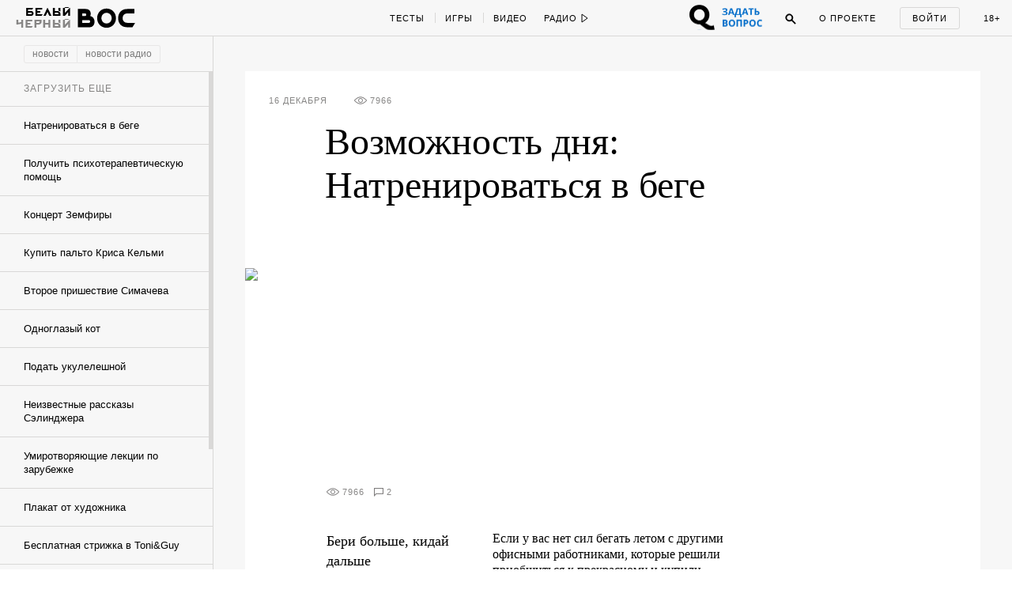

--- FILE ---
content_type: text/html; charset=utf-8
request_url: https://w-o-s.ru/chance/6062
body_size: 21962
content:
<!DOCTYPE html>
<html xmlns="http://www.w3.org/1999/xhtml" xml:lang="ru-ru" lang="ru-ru" dir="ltr">
	<head>
		<meta http-equiv="content-language" content="ru">
		<meta http-equiv="Content-Type" content="text/html; charset=utf-8">
		<meta name="copyright" lang="ru" content="W-O-S Agency" />
		<meta property="og:url" content="http://w-o-s.ru/chance/6062">
		<meta property="og:title" content="Возможность дня: Натренироваться в беге - ВОС">
		<meta property="og:description" content="Бери больше, кидай дальше">
		<meta property="og:type" content="article">
		<meta property="og:image" content="http://w-o-s.ru/upload/2013/December/14_Saturday/a6f56d803f94ab2dd8d6e1c3aae1a56e.jpg">
		<meta property="og:image:width" content="250">
		<meta property="og:image:height" content="250">
		<link rel="image_src" href="http://w-o-s.ru/upload/2013/December/14_Saturday/a6f56d803f94ab2dd8d6e1c3aae1a56e.jpg">
		<meta property="fb:app_id" content="1449725888602045" />
		<meta name="keywords" content="">		<meta name="description" content="Бери больше, кидай дальше">
		<meta name="viewport" content="width=1200">
		<meta name="apple-mobile-web-app-capable" content="yes">
		<meta name="apple-mobile-web-app-status-bar-style" content="black">
		<meta http-equiv="X-UA-Compatible" content=" chrome=1">
		<meta name="yandex-verification" content="42a125f8a165b8a7">
		<meta name="google-site-verification" content="IFp7T0zuD8vhpmhx9RzPJXWDcye_rQ_mwtDr4q2VLMY" />
		<!--<meta name="viewport" content="user-scalable=no, initial-scale=1, maximum-scale=1, minimum-scale=1, width=320">-->
		
		<link rel="apple-touch-icon" href="/plugins/Global/images/apple-touch-icon.png">
		<link href="https://plus.google.com/u/0/103033380666033476896" rel="publisher">
		
		<!--<link href="https://fnt.webink.com/wfs/webink.css/?project=C2EA5133-2131-4177-B1B9-DDE798D7D474&fonts=9E4A67B1-52AA-088D-2F00-62815998F7EA:f=FuturaPTExtraBold-Reg,5D5458EE-817C-409A-A829-39E6223D6444:f=PTSerif-Italic,D658C100-EB60-0878-7701-BA465DF17739:f=ProximaNovaT-Thin,BE4B6AFF-B77A-F436-7983-AD9D47F266E3:f=MonoCondensed-Bold,8077EE42-0ADA-525C-C3DB-4DAFD57BE06D:f=PTSerif-Regular,47CFBA3B-2AE1-78D0-87CD-7256D87D277E:f=PTSansPro-Caption,99B90B52-FC86-D532-91E2-93D2FC4AE03D:f=Futura,58DEFEBD-4A55-477B-3C13-525C6AEBDD7A:f=ProximaNova-Regular,D8F30418-0E92-EBB4-6408-D220574EF53E:f=ProximaNova-Extrabld,1EECF661-69E6-663B-6F46-61925A3CC9EC:f=Gothic725BlkBT" rel="stylesheet" type="text/css"/>-->
		
		<link href='http://fonts.googleapis.com/css?family=Open+Sans:400,700&subset=latin,cyrillic-ext' rel='stylesheet' type='text/css'>
		
		<link rel="stylesheet" type="text/css" href="/plugins/Global/css/vendor/sweet-alert.css">
		
		<!--<meta name="document-state" content="Dynamic">-->
		<meta http-equiv="Cache-control" content="public">
		<title>Возможность дня: Натренироваться в беге - ВОС</title>
		<meta name="description" content="Бери больше, кидай дальше">
				
		<link rel="shortcut icon" href="/plugins/Global/images/favicon.ico?2108" type="image/x-icon">
		<link rel="icon" href="/plugins/Global/images/favicon.ico?2108" type="image/x-icon">
		<link rel="alternate" type="application/rss+xml" title="RSS" href="http://w-o-s.ru/rss">

		<!--LOADED CSS -->
		<link rel="stylesheet" type="text/css" href="/plugins/Global/css/main.min.css?2108">

		<script>
		  (function(d) {
		    var config = {
		      kitId: 'nvq8nmd',
		      scriptTimeout: 3000
		    },
		    h=d.documentElement,t=setTimeout(function(){h.className=h.className.replace(/\bwf-loading\b/g,"")+" wf-inactive";},config.scriptTimeout),tk=d.createElement("script"),f=false,s=d.getElementsByTagName("script")[0],a;h.className+=" wf-loading";tk.src='//use.typekit.net/'+config.kitId+'.js';tk.async=true;tk.onload=tk.onreadystatechange=function(){a=this.readyState;if(f||a&&a!="complete"&&a!="loaded")return;f=true;clearTimeout(t);try{Typekit.load(config)}catch(e){}};s.parentNode.insertBefore(tk,s)
		  })(document);
		</script>
		
		<script data-minify="false" src="/plugins/Global/scripts/vendor/less/less.js"></script>
		<script data-minify="false" src="/plugins/Global/scripts/vendor/adfox.asyn.code.ver3.js"></script>
		<script data-minify="false" src="/plugins/Global/scripts/vendor/adfox.asyn.code.scroll.js"></script>
		
		<script type="text/javascript" src="https://vk.com/js/api/openapi.js?49"></script>
		<script type="text/javascript">		 
		  setTimeout(function () {VK.init({apiId: 2814265});}, 0);
		</script>
		
	</head>

	<body class="no-scroll ">
		<script type="text/javascript">
		<!--//--><![CDATA[//><!--
		var gemius_identifier = 'cjKVhorF0P8unpkGl_ZDQceCHPww2K_7jKTUBHbbik3.37';
		var gemius_extraparameters = new Array('param_name_1=value_1', 'param_name_2=value_2', 'param_name_N=value_N');
		// lines below shouldn't be edited
		function gemius_pending(i) { window[i] = window[i] || function() {var x = window[i+'_pdata'] = window[i+'_pdata'] || []; x[x.length]=arguments;};};
		gemius_pending('gemius_hit'); gemius_pending('gemius_event'); gemius_pending('pp_gemius_hit'); gemius_pending('pp_gemius_event');
		(function(d,t) {try {var gt=d.createElement(t),s=d.getElementsByTagName(t)[0],l='http'+((location.protocol=='https:')?'s':''); gt.setAttribute('async','async');
		gt.setAttribute('defer','defer'); gt.src=l+'://garo.hit.gemius.pl/gemius.js'; s.parentNode.insertBefore(gt,s);} catch (e) {}})(document,'script');
		//--><!]]>
		</script>
	
		<div id="fb-root"></div>
		<script>(function(d, s, id) {
		  var js, fjs = d.getElementsByTagName(s)[0];
		  if (d.getElementById(id)) return;
		  js = d.createElement(s); js.id = id;
		  js.src = "//connect.facebook.net/en_US/all.js#xfbml=1&amp;status=0";
		  fjs.parentNode.insertBefore(js, fjs);
		}(document, 'script', 'facebook-jssdk'));</script>


		

<div id="social-subscribe">
	<div class="container">
		<p class="title">Подпишитесь на нас в социальных сетях</p>
		
		<div class="item vk" data-social="vk"></div>
		<div class="item fb" data-social="fb"></div>
		<div class="item tw" data-social="tw"></div>
		<div class="clear"></div>
		
		<div class="hide"><i></i> закрыть</div>
	</div>
</div>

<div id="music-panel">
	<div class="panel"></div>
	<div class="mixes">
				<div class="clear"></div>
	</div>
</div>

<div id="preloader"></div>


<div id="main-menu">
	<div id="progress-bar"></div>
	
	<div class="content">
		<div class="left">
			<div class="switcher">
				<a href="/" data-target="ajax" class="switch usual"></a>
				<a href="/black" data-target="ajax" class="switch black"></a>
			</div>
		
			<a href="/" data-target="ajax" class="logo">
				<svg class="usual" xmlns="http://www.w3.org/2000/svg" xmlns:xlink="http://www.w3.org/1999/xlink" version="1.1" x="0px" y="0px" viewBox="0 0 615 240" enable-background="new 0 0 615 240" xml:space="preserve">
					<path d="M515.3,40.1c-21.9,0-34.7,2.4-46.8,7.7C437.6,61.6,421,91,421,127.9c0,37.4,19.1,68.5,51.1,79.6  c12.3,4.3,24.4,5.8,44.4,6l39.8,0.2c1.4,0,2.2-0.5,2.9-1.7l22.9-36.9c1-1.7,0.2-2.9-1.7-2.9h-62c-12.5,0-22.2-1.2-29.4-4.3  c-15.7-7-25.1-21-25.1-40.5c0-21,10.6-35.9,26-41.7c8.7-3.1,16.9-3.9,28-3.9h57.2c1.7,0,2.4-1,2.4-2.4V42.5c0-1.7-1-2.4-2.4-2.4  H515.3z M309.5,76.8c28.7,0.2,49,21.7,49.2,50.4c-0.2,28.7-20.5,50.2-49.2,50.4c-28.7-0.2-49-21.7-49.2-50.4  C260.6,98.5,280.8,77,309.5,76.8 M309.5,36c-51.8,0-90.4,39.1-90.4,91.2s38.6,91.2,90.4,91.2c51.8,0,90.4-39.1,90.4-91.2  S361.4,36,309.5,36 M147.3,169.8c-2.9,1.7-5.8,2.2-8.9,2.2H75.9v-25.6h62.5c3.4,0,6.3,0.5,8.9,2.2c3.4,2.2,5.1,6.5,5.1,10.4  C152.4,163.8,150.7,167.9,147.3,169.8 M75.9,106.7V81.8H101c3.9,0,7.2,0.7,9.4,2.4c2.9,2.4,4.3,6,4.3,10.1c0,5.3-1.7,8.2-4.1,10.1  c-2.7,1.9-5.3,2.2-9.6,2.2H75.9z M152.4,107.4c3.4-6.5,5.1-13.7,5.1-21.2c0-17.1-5.8-32.8-23.6-41.2c-10.6-4.8-22.7-4.8-34.7-4.8  H34.9v173.6h98.6c18.6,0,28.2-1.9,35.9-6c19.1-10.1,24.6-29.4,24.6-48C194.1,136.1,180.1,112.7,152.4,107.4z"></path>
					<path d="M55.5,127.5"></path>
				</svg>
				<svg class="black" version="1.1" xmlns="http://www.w3.org/2000/svg" xmlns:xlink="http://www.w3.org/1999/xlink" x="0px" y="0px" viewBox="0 0 73.203 36.623" enable-background="new 0 0 73.203 36.623" xml:space="preserve">
					<path d="M17.658,21.94c0.448-0.862,0.671-1.819,0.671-2.809c0-2.265-0.766-4.349-3.128-5.466
						c-1.404-0.638-3-0.646-4.595-0.646H2.162v22.75h13.007c2.457,0,3.734-0.132,4.755-0.675c2.521-1.34,3.256-3.833,3.256-6.289
						C23.18,25.676,21.33,22.642,17.658,21.94z M7.443,18.707h3.418c0.511,0,0.957,0.022,1.245,0.246
						c0.382,0.318,0.575,0.761,0.575,1.302c0,0.704-0.224,1.123-0.542,1.379c-0.352,0.255-0.702,0.323-1.277,0.323H7.443V18.707z
						 M16.988,30.204c-0.383,0.223-0.766,0.284-1.181,0.284H7.443v-3.25h8.365c0.446,0,0.83,0,1.181,0.224
						c0.446,0.288,0.67,0.829,0.67,1.34C17.658,29.438,17.435,29.949,16.988,30.204z"/>
					<path d="M37.34,12.494c-6.862,0-11.968,5.17-11.968,12.063c0,6.895,5.106,12.065,11.968,12.065
						c6.861,0,11.967-5.172,11.967-12.065S44.199,12.494,37.34,12.494z M37.34,31.229c-3.798-0.032-6.48-2.872-6.512-6.672
						c0.032-3.798,2.714-6.638,6.512-6.67c3.797,0.032,6.479,2.873,6.51,6.67C43.818,28.356,41.137,31.197,37.34,31.229z"/>
					<path d="M72.922,30.49h-8.201c-1.66,0-2.938-0.143-3.895-0.557c-2.072-0.926-3.318-2.769-3.318-5.354
						c0-2.776,1.404-4.676,3.447-5.441c1.148-0.415,2.232-0.433,3.699-0.433h7.566c0.223,0,0.223-0.275,0.223-0.467v-4.883
						c0-0.225-0.031-0.336-0.223-0.336h-7.916c-2.904,0-4.596,0.328-6.191,1.03c-4.086,1.818-6.287,5.715-6.287,10.6
						c0,4.945,2.521,9.064,6.766,10.534c1.629,0.575,3.223,0.768,5.873,0.798l5.266,0.033c0.191,0,0.287-0.063,0.383-0.224l3.033-4.9
						C73.275,30.666,73.178,30.49,72.922,30.49z"/>
					<path d="M0.793,3.678c0.375,0.125,0.454,0.204,0.465,0.533C1.27,4.539,1.293,5.39,1.293,5.39
						c0.056,0.601,0.181,0.918,0.362,1.146C2.03,7,2.585,7.206,3.414,7.206c0.624,0,1.19-0.125,1.701-0.364
						c0.068-0.033,0.125-0.033,0.125,0.057C5.273,7.454,5.25,8.305,5.229,8.622C5.183,9.211,5.046,9.244,4.616,9.381
						C4.491,9.415,4.252,9.54,4.252,9.699c0,0.238,0.216,0.272,0.488,0.272c0.227,0,0.759-0.057,1.27-0.057
						c0.771,0,1.305,0.033,1.497,0.033c0.272,0,0.579-0.079,0.579-0.317c0-0.091-0.147-0.227-0.374-0.283
						c-0.363-0.09-0.579-0.227-0.612-0.545C7.088,8.667,7.008,8.292,7.02,7c0.011-1.485,0.033-2.563,0.056-2.812
						c0.023-0.215,0.046-0.375,0.488-0.51C7.779,3.609,7.972,3.463,7.972,3.35c0-0.192-0.272-0.25-0.454-0.25
						c-0.329,0-0.714,0.034-1.474,0.034C5.466,3.134,5.16,3.1,4.797,3.1c-0.318,0-0.51,0.136-0.51,0.307c0,0.135,0.238,0.283,0.442,0.328
						c0.397,0.103,0.476,0.25,0.476,0.556c0.012,0.59,0.024,1.191,0.035,1.781c0,0.044-0.079,0.169-0.136,0.192
						c-0.204,0.067-0.487,0.102-0.68,0.102c-1.043,0-1.271-0.397-1.327-0.975c-0.033-0.34-0.033-0.874-0.033-1.225
						c0-0.238,0.113-0.385,0.374-0.464c0.25-0.079,0.397-0.215,0.397-0.341c0-0.158-0.169-0.26-0.397-0.26
						c-0.284,0-0.612,0.034-1.304,0.034c-0.533,0-0.896-0.034-1.236-0.034c-0.261,0-0.476,0.045-0.476,0.25
						C0.42,3.53,0.545,3.598,0.793,3.678z"/>
					<path d="M13.25,9.96c0.487,0,1.917-0.046,2.63-0.046c2.064,0,2.518,0.057,2.666,0.057
						c0.067,0,0.306-0.125,0.34-0.204c0.045-0.103,0.317-0.862,0.385-1.192c0.046-0.238-0.022-0.567-0.238-0.567
						c-0.181,0-0.306,0.271-0.487,0.521c-0.25,0.341-0.364,0.477-0.579,0.591c-0.26,0.147-0.579,0.181-0.759,0.181
						c-0.544,0-1.089-0.147-1.203-0.317c-0.034-0.045-0.079-0.17-0.102-0.5c-0.012-0.25-0.045-0.907-0.045-1.212
						c0-0.284,0.068-0.442,0.124-0.442c0.51,0,0.578,0.021,1.043,0.056c0.238,0.023,0.272,0.102,0.386,0.363
						c0.102,0.226,0.249,0.352,0.352,0.352c0.112,0,0.284-0.136,0.261-0.443c-0.012-0.17-0.035-0.431-0.035-0.692
						c0-0.261,0.012-0.521,0.023-0.657c0.023-0.329-0.08-0.488-0.238-0.488c-0.125,0-0.238,0.136-0.306,0.307
						c-0.125,0.283-0.284,0.464-0.794,0.499c-0.204,0.01-0.6,0.023-0.725-0.012c-0.057-0.01-0.09-0.125-0.09-0.306
						c0-0.782,0.023-1.599,0.033-1.814c0-0.045,0.091-0.169,0.148-0.169c0.159,0,0.783-0.034,1.429-0.034
						c0.091,0,0.249,0.079,0.464,0.544c0.136,0.306,0.25,0.431,0.454,0.431c0.069,0,0.205-0.069,0.205-0.363
						c0-0.249-0.09-1.11-0.159-1.224c-0.034-0.057-0.113-0.116-0.238-0.093c-0.261,0.057-0.419,0.068-1.451,0.068h-1.168
						c-0.749,0-2.007-0.068-2.199-0.068c-0.148,0-0.375,0.075-0.375,0.223c0,0.079,0.045,0.236,0.34,0.304
						C13.795,3.726,13.942,3.849,14,4.189c0.034,0.205,0.057,0.271,0.057,2.018c0,1.746-0.011,1.983-0.057,2.527
						c-0.022,0.206-0.046,0.466-0.828,0.681c-0.238,0.067-0.328,0.227-0.328,0.363C12.842,9.869,13.012,9.96,13.25,9.96z"/>
					<path d="M24.603,9.37c-0.329,0.102-0.443,0.205-0.443,0.352c0,0.147,0.192,0.25,0.477,0.25
						c0.374,0,1.44-0.068,1.847-0.068c0.465,0,0.964,0.034,1.305,0.034c0.294,0,0.453-0.137,0.453-0.238c0-0.159-0.112-0.238-0.385-0.317
						c-0.612-0.171-0.761-0.341-0.761-0.976c0-0.113-0.01-0.986-0.01-2.119c0-0.465,0.01-1.917,0.046-2.371
						c0-0.057,0.044-0.124,0.079-0.158c0.044-0.046,0.192-0.091,0.316-0.091c0.42,0,0.828,0.375,0.874,0.431
						c0.056,0.079,0.318,0.544,0.318,1.18c0,1.36-0.682,1.53-0.954,1.599c-0.056,0.011-0.113,0.011-0.159,0.022
						c-0.089,0.011-0.135,0.09-0.135,0.216c0,0.055,0.102,0.168,0.227,0.248c0.17,0.113,0.34,0.159,0.635,0.159
						c0.521,0,1.009-0.169,1.475-0.555c0.226-0.192,0.748-0.816,0.748-1.701c0-0.59-0.341-1.213-0.613-1.497
						c-0.385-0.397-1.111-0.704-2.098-0.704c-0.884,0-1.485,0.057-1.87,0.057c-0.567,0-0.884-0.044-1.371-0.044
						c-0.193,0-0.352,0.044-0.352,0.249c0,0.113,0.215,0.284,0.396,0.329c0.5,0.113,0.59,0.317,0.613,0.578
						c0.034,0.261,0.046,0.805,0.046,1.293c0,1.576-0.079,2.97-0.104,3.197C25.169,9.019,25.089,9.211,24.603,9.37z"/>
					<path d="M36.49,9.381c-0.204,0.079-0.408,0.205-0.408,0.328c0,0.137,0.193,0.262,0.432,0.262
						c0.34,0,0.997-0.057,1.36-0.057c0.488,0,1.305,0.046,1.633,0.046c0.285,0,0.443-0.046,0.443-0.238c0-0.148-0.227-0.294-0.363-0.329
						c-0.566-0.136-0.613-0.317-0.646-0.703c-0.012-0.169-0.023-1.27-0.023-1.576c0-0.057,0.057-0.284,0.137-0.284
						c0.16,0,1.77-0.035,2.607-0.035c0.01,0,0.113,0.023,0.148,0.306c0.047,0.397,0.021,1.314-0.033,1.666
						c-0.035,0.182-0.08,0.432-0.5,0.59c-0.352,0.137-0.453,0.228-0.453,0.341c0,0.182,0.215,0.272,0.443,0.272
						c0.34,0,1.314-0.057,1.904-0.057c0.418,0,0.85,0.033,1.064,0.033c0.25,0,0.432-0.124,0.432-0.271c0-0.125-0.113-0.261-0.432-0.34
						c-0.35-0.092-0.543-0.182-0.578-0.727C43.635,8.191,43.6,7.793,43.6,6.387c0-0.987,0.012-1.871,0.057-2.199
						c0.033-0.271,0.113-0.442,0.465-0.521c0.295-0.069,0.432-0.193,0.432-0.318c0-0.136-0.137-0.25-0.365-0.25
						c-0.225,0-1.359,0.034-1.801,0.034c-0.432,0-0.748-0.034-1.213-0.034c-0.238,0-0.441,0.136-0.441,0.25
						c0,0.08,0.068,0.249,0.484,0.363c0.488,0.126,0.512,0.238,0.545,0.443c0.045,0.271,0.045,0.907,0.045,1.678
						c0,0.046-0.09,0.215-0.137,0.215c-0.215-0.012-0.506,0-2.49,0c-0.08,0-0.076-0.124-0.076-0.284c0-0.725,0-1.146,0-1.497
						c0-0.283-0.004-0.509,0.178-0.578c0.137-0.044,0.363-0.146,0.363-0.317c0-0.204-0.25-0.261-0.432-0.261
						c-0.398,0-0.635,0.023-0.986,0.023c-0.307,0-1.096-0.045-1.651-0.045c-0.215,0-0.468,0.124-0.468,0.249
						c0,0.125,0.123,0.227,0.248,0.26c0.521,0.125,0.658,0.285,0.703,0.545c0.021,0.136,0.057,0.215,0.057,1.065
						c0,1.634,0,2.892-0.035,3.391C37.057,9.086,36.965,9.188,36.49,9.381z"/>
					<path d="M56.879,3.574c0.613,0.136,0.553,0.261,0.553,1.213v2.619c0,0.93,0.094,1.135,0.061,1.373
						c-0.057,0.34-0.074,0.477-0.527,0.624c-0.16,0.045-0.314,0.191-0.314,0.317c0,0.181,0.252,0.215,0.398,0.215
						c0.205,0,1.039-0.047,1.436-0.047c0.385,0,1.488,0.035,1.602,0.035c0.137,0,0.389-0.068,0.389-0.204
						c0-0.158-0.148-0.272-0.363-0.329c-0.566-0.136-0.623-0.362-0.645-0.896c0-0.147-0.025-0.589-0.025-1.824
						c0-0.771,0.014-1.759,0.047-2.245c0.047-0.589,0.08-0.738,0.637-0.862c0.09-0.023,0.283-0.113,0.283-0.25
						c0-0.147-0.182-0.238-0.352-0.238c-0.328,0-0.885,0.034-1.564,0.034c-0.5,0-1.215-0.045-1.43-0.045
						c-0.113,0-0.494,0.056-0.494,0.226C56.568,3.392,56.686,3.529,56.879,3.574z"/>
					<path d="M55.576,9.471c0.557-0.352,1.055-0.896,1.055-1.69c0-1.405-0.941-2.086-2.607-2.086
						c-0.25,0-0.646,0.023-0.896,0.046c-0.057,0-0.125-0.035-0.125-0.091c0-0.782,0-1.248,0.023-1.497
						c0.035-0.25,0.045-0.409,0.488-0.522c0.158-0.045,0.418-0.136,0.418-0.305c0-0.193-0.215-0.25-0.418-0.25
						c-0.398,0-0.863,0.045-1.408,0.033c-0.441-0.011-1.008-0.033-1.348-0.033c-0.262,0-0.568,0.09-0.568,0.25
						c0,0.204,0.273,0.34,0.5,0.374c0.42,0.068,0.557,0.261,0.557,0.453c0.01,0.511,0.033,1.485,0.033,1.984
						c0,1.406-0.045,2.414-0.068,2.63c-0.033,0.272-0.09,0.432-0.725,0.579c-0.127,0.033-0.398,0.158-0.398,0.329
						c0,0.192,0.33,0.261,0.512,0.261s0.6-0.047,1.064-0.034c0.521,0.011,1.645,0.068,1.963,0.068C54.035,9.969,55.01,9.833,55.576,9.471
						z M53.07,8.71c-0.045-0.407-0.088-1.78-0.066-2.154c0-0.091,0.066-0.148,0.1-0.17c0.014-0.011,0.16-0.045,0.342-0.045
						c0.873,0,1.338,0.544,1.338,1.519c0,0.533-0.17,0.976-0.42,1.249c-0.17,0.181-0.385,0.283-0.623,0.283
						C53.49,9.391,53.104,9.018,53.07,8.71z"/>
					<path d="M68.861,1.769c1.076,0,1.77-0.624,1.77-1.214C70.631,0.227,70.438,0,70.154,0
						c-0.42,0-0.625,0.375-0.545,0.691c0.035,0.136,0.137,0.204,0.113,0.261c-0.068,0.136-0.283,0.283-0.828,0.283
						c-0.385,0-0.678-0.135-0.691-0.294c0-0.023,0.035-0.135,0.068-0.204C68.42,0.442,68.248,0,67.818,0c-0.375,0-0.59,0.317-0.59,0.59
						C67.229,1.234,67.887,1.769,68.861,1.769z"/>
					<path d="M65.053,9.392c-0.16,0.045-0.398,0.159-0.398,0.294c0,0.182,0.25,0.284,0.545,0.284
						c0.408,0,0.85-0.056,1.133-0.056c0.443,0,1.043,0.033,1.564,0.033c0.193,0,0.479-0.033,0.479-0.25c0-0.181-0.217-0.26-0.352-0.294
						c-0.297-0.103-0.58-0.192-0.58-0.702c0-0.069,0.023-0.148,0.057-0.205c0.76-0.816,2.428-2.573,2.848-3.026
						c0.055-0.057,0.078-0.024,0.078,0.033c0,0.975,0,2.097-0.057,2.971c-0.012,0.679-0.113,0.748-0.555,0.896
						c-0.16,0.056-0.445,0.147-0.445,0.317c0,0.125,0.205,0.284,0.467,0.284c0.248,0,0.939-0.057,1.473-0.057
						c0.363,0,1.201,0.033,1.418,0.033c0.248,0,0.477-0.09,0.477-0.271c0-0.146-0.25-0.284-0.432-0.328
						c-0.283-0.069-0.555-0.262-0.566-0.602c0-0.135-0.047-0.974-0.047-2.267c0-1.112,0.035-1.838,0.047-2.37
						c0.012-0.215,0.113-0.34,0.465-0.442c0.26-0.08,0.385-0.182,0.385-0.307c0-0.191-0.182-0.26-0.385-0.26
						c-0.148,0-1.123,0.033-1.531,0.033c-0.328,0-0.885-0.033-1.031-0.033c-0.398,0-0.613,0.068-0.613,0.25
						c0,0.124,0.158,0.283,0.453,0.362c0.363,0.102,0.408,0.261,0.432,0.59c-0.012,0.125-0.068,0.25-0.102,0.272
						c-0.613,0.726-1.939,2.086-2.711,2.88c-0.113,0.114-0.125,0.09-0.125-0.023c0.023-1.043,0.023-2.176,0.012-3.095
						c0-0.215,0.045-0.59,0.352-0.658c0.271-0.068,0.441-0.204,0.441-0.34c0-0.147-0.135-0.238-0.441-0.238s-0.838,0.034-1.338,0.034
						c-0.342,0-0.918-0.046-1.258-0.046c-0.295,0-0.545,0.056-0.545,0.261c0,0.215,0.328,0.272,0.533,0.329
						c0.316,0.08,0.443,0.329,0.463,0.612c0.025,0.385,0.025,0.828,0.025,1.96c0,1.497-0.025,2.099-0.047,2.45
						C65.607,9.165,65.516,9.256,65.053,9.392z"/>
					</svg>
			</a>
			
			<div class="special_button special_button--1">
				<div class="banner x114x44" data-adfox-banner-id="21"></div>
			</div>
			
			<div class="special_button special_button--2">
				<div class="banner x114x44" data-adfox-banner-id="22"></div>
			</div>
			
			
			
			
			<!--specials-->
			<!--<a class="levis" data-pixel-show="http://ads.adfox.ru/216820/getCode?p1=blxlk&p2=v&ptrc=b&pfc=bfpbo&pfb=dnbyl&pr=[RANDOM]" data-pixel-click="http://ads.adfox.ru/216820/goLink?p1=blxlk&p2=v&p5=dnbyl&pr=[RANDOM]" href="http://weare501.w-o-s.ru/" target="_blank"></a>-->
			<!--<a class="cinema" href="/article/15962" data-target="ajax"></a>-->
			<!--<a class="reebok" href="http://ads.adfox.ru/216820/goLink?p1=blxlk&p2=v&p5=dfkso&pr=162963336&puid1=&puid2=&puid3=&puid4=&puid5=&puid6=&puid7=&puid8=&puid9=&puid10=&puid11=&puid12=&puid13=&puid14=&puid15=&puid16=&puid17=&puid18=&puid19=&puid20=&puid21=&puid22=&puid23=&puid24=&puid25=&puid26=&puid27=&puid28=&puid29=&puid30=&puid31=&puid32=&puid33=&puid34=&puid35=" target="_blank"></a>-->
			<!---->
			<div class="slogan-wrapper">
				<div class="slogan usual">Вокруг огромная страна</div>
				<div class="slogan black">Вокруг огромная страна</div>
			</div>
			<div class="clear"></div>
		</div>
		<div class="center">
			<div class="rubrics">
				<a href="/tags/test/" data-target="ajax" class="item no-line">Тесты</a>
				<!--<a href="/tags/kak_jit" data-target="ajax" class="item">Как жить</a>-->
				<a href="/tags/igra" data-target="ajax" class="item">Игры</a>
				<a href="/search/video/recent" data-target="ajax" class="item">Видео</a>
				<!--<a href="/search/россия/recent" data-target="ajax" class="item">Русь</a>-->
				<!--<a href="/tags/dich" data-target="ajax" class="item">Дичь</a>-->
				<a href="/tags/black_sex" data-target="ajax" class="item black no-line">Секс</a>
				<a href="/tags/black_ugar" data-target="ajax" class="item black">Угар</a>
				<a href="/tags/black_dead" data-target="ajax" class="item black">Смерть</a>
				<a href="/tags/chernaya_nenavist " data-target="ajax" class="item black">Ненависть</a>
				<div class="clear"></div>
			</div>
			<div class="radio">
				<div class="button play" onclick="if ($(this).hasClass('play')) {yaCounter12740068.reachGoal('radio_play'); return true;}else{yaCounter12740068.reachGoal('radio_pause'); return true;}">
					<span>Радио</span>
					<svg class="ico-play" version="1.1" xmlns="http://www.w3.org/2000/svg" xmlns:xlink="http://www.w3.org/1999/xlink" x="0px" y="0px" width="9px" height="12px" viewBox="0.192 -6.808 9 12" enable-background="new 0.192 -6.808 9 12" xml:space="preserve">
						<polygon points="8.192,-0.808 1.192,-5.808 1.192,4.192 "/>
					</svg>
					<svg class="ico-pause" version="1.1" xmlns="http://www.w3.org/2000/svg" xmlns:xlink="http://www.w3.org/1999/xlink" x="0px" y="0px" width="9px" height="12px" viewBox="0.192 -6.808 9 12" enable-background="new 0.192 -6.808 9 12" xml:space="preserve">
						<g>
							<path d="M2.192,3.192h1v-8h-1V3.192z"/>
						</g>
						<g>
							<path d="M6.192,3.192h1v-8h-1V3.192z"/>
						</g>
					</svg>
				</div>
				<ul class="pills">
					<li data-stream-id="3" onclick="yaCounter12740068.reachGoal('radio_russian_pill'); return true;" class="item russianpill" data-bitrate="192">Рашн пилл</li>
					<li data-stream-id="1" onclick="yaCounter12740068.reachGoal('radio_red_pill'); return true;" class="item redpill" data-bitrate="192">Red pill</li>
					<li data-stream-id="0" onclick="yaCounter12740068.reachGoal('radio_blue_pill'); return true;" class="item bluepill" data-bitrate="192">Blue pill</li>
					<li data-stream-id="2" onclick="yaCounter12740068.reachGoal('radio_red_light'); return true;" class="item redlight" data-bitrate="">Redlight</li>
					<li data-stream-id="4" onclick="yaCounter12740068.reachGoal('radio_black_pill'); return true;" class="item blackpill" data-bitrate="192">Black pill</li>
					<li class="item radio-all"><a href="/radio" data-target="ajax">все материалы</a></li>
				</ul>
			</div>
			<div class="clear"></div>
		</div>
		<div class="right">
		
			<div class="question_button" onclick="window.TQ.toggleWidget()"></div>
		
			<div class="chat">
				<span class="caption">Чат</span>
				<span class="notifications"></span>
			</div>
			<div class="search">
				<div class="ico ico-search" onclick="yaCounter12740068.reachGoal('search_button');">
					<svg version="1.1" xmlns="http://www.w3.org/2000/svg" xmlns:xlink="http://www.w3.org/1999/xlink" x="0px" y="0px" width="14px" height="14px" viewBox="0.192 0.192 14 14" enable-background="new 0.192 0.192 14 14" xml:space="preserve">
						<path d="M5.5,1C3.015,1,1,3.016,1,5.502c0,2.483,2.015,4.5,4.5,4.5c2.486,0,4.5-2.017,4.5-4.5C10.001,3.016,7.986,1,5.5,1z
							 M5.5,9.002C3.567,9.002,2,7.435,2,5.501S3.567,2,5.5,2s3.5,1.567,3.5,3.5S7.434,9.002,5.5,9.002z"/>
						<path d="M8.565,7.819l4.659,4.657c0.207,0.207,0.217,0.535,0.021,0.729l0,0c-0.195,0.194-0.521,0.185-0.729-0.022L7.858,8.526"/>
					</svg>
				</div>
				<div class="search-box">
					<input class="query" type="text">
					<div class="search-button">Найти</div>
				</div>
			</div>
			<a href="/about" data-target="ajax" class="about">О проекте</a>
			<div class="auth">
				<div class="auth-form-login show">
					<p class="login label" onclick="yaCounter12740068.reachGoal('login_button'); return true;">Войти</p>
				</div>
				<div class="auth-form-user">
					<a href="/profile" data-target="ajax" class="user-photo"></a>
					
					<div class="notifications-icon"><!--onclick="yaCounter12740068.reachGoal('notifications'); return true;"-->
						<div class="badge">0</div>
					</div>
					
					<div class="notifications">
						<p class="label">Уведомления:</p>
						<div class="list scroll-pane">
							<div>
															</div>
						</div>
					</div>
					
					<div class="clear"></div>
				</div>
			</div>
			<div data-target="ajax" href="/tags/sex" class="adult" onclick="yaCounter12740068.reachGoal('adult_only'); return true;">18+</div>
			<div class="clear"></div>
		</div>
		<div class="clear"></div>
	</div>
</div>

<div id="chat">
	<div class="top">
		<div class="left">
			<div class="item caption">
				<span class="usual">чат</span>
				<span class="black">чат</span>
			</div>
			<div class="item online-users">
				<div class="count"></div>
				<div class="list-container">
					<div class="list"></div>
				</div>
			</div>
			<div class="item notifications"></div>
			<div class="clear"></div>
		</div>
		<div class="right">
			<div class="item display-mode">
				<span class="collapse">свернуть</span>
				<span class="expand">развернуть</span>
			</div>
		</div>
		<div class="clear"></div>
	</div>
	<div class="content">
		<div class="messages">
			<div class="list"></div>
		</div>
		<div class="cab">
			<textarea class="message" placeholder="напишите в чат"></textarea>
			<div class="panel">
				<div class="control-buttons">
					<div class="button send">Ответить</div>
					<div class="button button-stickers">
						<svg xmlns="http://www.w3.org/2000/svg" xmlns:xlink="http://www.w3.org/1999/xlink" version="1.1" id="Layer_1" x="0px" y="0px" viewBox="5.0 -10.0 100.0 135.0" enable-background="new 0 0 100 100" xml:space="preserve">
							<path fill="#000000" d="M50,8C27.234,8,8,27.233,8,50s19.234,42,42,42s42-19.233,42-42S72.766,8,50,8z M50,88  c-20.598,0-38-17.402-38-38s17.402-38,38-38s38,17.402,38,38S70.598,88,50,88z"/>
							<path fill="#000000" d="M58,47h10c1.104,0,2-0.896,2-2s-0.896-2-2-2H58c-1.104,0-2,0.896-2,2S56.896,47,58,47z"/>
							<path fill="#000000" d="M32,47h10c1.104,0,2-0.896,2-2s-0.896-2-2-2H32c-1.104,0-2,0.896-2,2S30.896,47,32,47z"/>
							<path fill="#000000" d="M69.341,62.271c-0.954-0.554-2.179-0.229-2.734,0.726C63.384,68.55,57.021,71.999,50,71.999  s-13.385-3.449-16.609-9.002c-0.555-0.956-1.779-1.281-2.733-0.726c-0.956,0.555-1.28,1.778-0.726,2.733  C33.868,71.786,41.558,75.999,50,75.999c8.441,0,16.131-4.213,20.067-10.994C70.621,64.049,70.296,62.825,69.341,62.271z"/>
						</svg>
						<div class="stickers">
							<div class="list">
																
								<div class="sticker" data-sticker-id="26" style="background-image: url(/plugins/Global/images/stickers/26.png);"></div>
								
																
								<div class="sticker" data-sticker-id="27" style="background-image: url(/plugins/Global/images/stickers/27.png);"></div>
								
																
								<div class="sticker" data-sticker-id="28" style="background-image: url(/plugins/Global/images/stickers/28.png);"></div>
								
																
								<div class="sticker" data-sticker-id="29" style="background-image: url(/plugins/Global/images/stickers/29.png);"></div>
								
																
								<div class="sticker" data-sticker-id="30" style="background-image: url(/plugins/Global/images/stickers/30.png);"></div>
								
																
								<div class="sticker" data-sticker-id="31" style="background-image: url(/plugins/Global/images/stickers/31.png);"></div>
								
																
								<div class="sticker" data-sticker-id="32" style="background-image: url(/plugins/Global/images/stickers/32.png);"></div>
								
																
								<div class="sticker" data-sticker-id="1" style="background-image: url(/plugins/Global/images/stickers/1.png);"></div>
								
																
								<div class="sticker" data-sticker-id="2" style="background-image: url(/plugins/Global/images/stickers/2.png);"></div>
								
																
								<div class="sticker" data-sticker-id="3" style="background-image: url(/plugins/Global/images/stickers/3.png);"></div>
								
																
								<div class="sticker" data-sticker-id="4" style="background-image: url(/plugins/Global/images/stickers/4.png);"></div>
								
																
								<div class="sticker" data-sticker-id="5" style="background-image: url(/plugins/Global/images/stickers/5.png);"></div>
								
																
								<div class="sticker" data-sticker-id="6" style="background-image: url(/plugins/Global/images/stickers/6.png);"></div>
								
																
								<div class="sticker" data-sticker-id="7" style="background-image: url(/plugins/Global/images/stickers/7.png);"></div>
								
																
								<div class="sticker" data-sticker-id="8" style="background-image: url(/plugins/Global/images/stickers/8.png);"></div>
								
																
								<div class="sticker" data-sticker-id="9" style="background-image: url(/plugins/Global/images/stickers/9.png);"></div>
								
																
								<div class="sticker" data-sticker-id="10" style="background-image: url(/plugins/Global/images/stickers/10.png);"></div>
								
																
								<div class="sticker" data-sticker-id="11" style="background-image: url(/plugins/Global/images/stickers/11.png);"></div>
								
																
								<div class="sticker" data-sticker-id="13" style="background-image: url(/plugins/Global/images/stickers/13.png);"></div>
								
																
								<div class="sticker" data-sticker-id="14" style="background-image: url(/plugins/Global/images/stickers/14.png);"></div>
								
																
								<div class="sticker" data-sticker-id="15" style="background-image: url(/plugins/Global/images/stickers/15.png);"></div>
								
																
								<div class="sticker" data-sticker-id="16" style="background-image: url(/plugins/Global/images/stickers/16.png);"></div>
								
																
								<div class="sticker" data-sticker-id="17" style="background-image: url(/plugins/Global/images/stickers/17.png);"></div>
								
																
								<div class="sticker" data-sticker-id="18" style="background-image: url(/plugins/Global/images/stickers/18.png);"></div>
								
																
								<div class="sticker" data-sticker-id="19" style="background-image: url(/plugins/Global/images/stickers/19.png);"></div>
								
																
								<div class="sticker" data-sticker-id="20" style="background-image: url(/plugins/Global/images/stickers/20.png);"></div>
								
																
								<div class="sticker" data-sticker-id="21" style="background-image: url(/plugins/Global/images/stickers/21.png);"></div>
								
																
																
								<div class="sticker black" data-sticker-id="22" style="background-image: url(/plugins/Global/images/stickers/22.png);"></div>
								
																
								<div class="sticker black" data-sticker-id="23" style="background-image: url(/plugins/Global/images/stickers/23.png);"></div>
								
																
								<div class="sticker black" data-sticker-id="24" style="background-image: url(/plugins/Global/images/stickers/24.png);"></div>
								
																
								<div class="sticker black" data-sticker-id="25" style="background-image: url(/plugins/Global/images/stickers/25.png);"></div>
								
																<div class="clear"></div>
							</div>
						</div>
					</div>
					<div class="button photo hidden">
						<svg xmlns="http://www.w3.org/2000/svg" xmlns:xlink="http://www.w3.org/1999/xlink" version="1.1" id="Layer_1" x="0px" y="0px" viewBox="10.0 10.0 100.0 90.0" enable-background="new 0 0 100 100" xml:space="preserve">
							<path d="M26.499,23.74c-4.675,0-8.471,3.777-8.471,8.429v21.65C18,53.876,18,53.933,18,53.988V67.83   c0,2.34,0.963,4.454,2.493,5.977c0.198,0.169,0.368,0.367,0.566,0.536c0.028,0,0.028,0,0.028,0   c0.227,0.169,0.425,0.338,0.623,0.479c0.028,0,0.028,0,0.028,0c0.227,0.142,0.453,0.282,0.68,0.423h0.028   c0.227,0.113,0.482,0.254,0.737,0.339l0,0c0.255,0.112,0.51,0.226,0.765,0.31c0,0,0,0,0.028,0c0.255,0.085,0.538,0.142,0.793,0.198   h0.028c0.255,0.056,0.51,0.084,0.794,0.112h0.028c0.283,0.028,0.566,0.057,0.85,0.057h0.028h37.256h9.746   c2.323,0,4.448-0.931,5.978-2.453C81.037,72.284,82,70.17,82,67.83V32.169c0-4.651-3.796-8.429-8.471-8.429H26.499L26.499,23.74z    M26.499,25.347h47.03c3.824,0,6.856,3.017,6.856,6.822v18.859l-7.366-7.329c-1.785-1.776-4.108-2.65-6.432-2.65   c-2.295,0-4.646,0.874-6.403,2.65l-13.57,13.503l-9.689-9.612c-1.785-1.748-4.107-2.65-6.431-2.65s-4.618,0.902-6.403,2.65   l-4.477,4.454V32.169C19.614,28.363,22.674,25.347,26.499,25.347L26.499,25.347z M46.444,32.395c-3.768,0-6.828,3.045-6.828,6.766   c0,3.75,3.061,6.794,6.828,6.794c3.739,0,6.8-3.044,6.8-6.794C53.244,35.439,50.184,32.395,46.444,32.395L46.444,32.395z    M46.444,34.002c2.89,0,5.185,2.283,5.185,5.158c0,2.876-2.295,5.188-5.185,5.188s-5.241-2.312-5.241-5.188   C41.203,36.285,43.555,34.002,46.444,34.002L46.444,34.002z M66.588,42.656c1.927,0,3.854,0.677,5.298,2.143l8.472,8.429V67.83   c0,1.889-0.737,3.608-1.983,4.85c-1.247,1.24-2.946,1.973-4.845,2.001h-9.378l-0.34-0.338L47.72,58.33l13.57-13.531   C62.763,43.361,64.689,42.656,66.588,42.656L66.588,42.656z M30.494,46.519c1.897,0,3.824,0.732,5.298,2.198l10.199,10.148   c0,0,0.028,0.028,0.057,0.028l15.865,15.787H26.499h-0.028c-0.227,0-0.453-0.028-0.68-0.028c0,0,0,0-0.028,0   c-0.227-0.028-0.454-0.084-0.681-0.141l0,0c-0.227-0.028-0.425-0.085-0.623-0.141c-0.028,0-0.028,0-0.028,0   c-0.227-0.057-0.396-0.142-0.595-0.226c-0.028,0-0.028,0-0.028,0c-0.198-0.085-0.425-0.197-0.623-0.311c0,0,0,0.028,0,0   c-0.198-0.084-0.369-0.226-0.539-0.338h-0.028c-0.17-0.113-0.34-0.226-0.481-0.367c-0.028,0-0.028,0-0.028,0   c-0.17-0.141-0.34-0.31-0.481-0.45c-1.247-1.241-2.012-2.961-2.012-4.85v-13.56l5.609-5.554   C26.697,47.251,28.596,46.519,30.494,46.519L30.494,46.519z"/>
						</svg>
						<div class="uploader"></div>
					</div>
					<div class="clear"></div>
				</div>
				<div class="wait"></div>
			</div>
		</div>
	</div>
	<div class="resize"></div>
</div>
<div id="j-player"></div>

<div id="login-box">
	<div class="container">
		<!-- ULOGIN -->
		<div id="uLogin"
			 data-ulogin="display=buttons;fields=email,first_name,last_name,photo,photo_big,bdate,sex,nickname;providers=facebook,vkontakte,twitter,google;redirect_uri=http%3A%2F%2Fw-o-s.ru;callback=tokenCallback;receiver=http%3A%2F%2Fw-o-s.ru%2Fplugins%2FGlobal%2Ftemplates%2Fxd_custom.html">
			<div class="item vk" data-uloginbutton="vkontakte">через вконтакте</div>
			<div class="item tw" data-uloginbutton="twitter">через твиттер</div>
			<div class="item gp" data-uloginbutton="google">через google</div>
			<!--<div class="item anonym">анонимно</div>-->
		</div>
		<script src="//u-login.com/js/ulogin.js"></script>
		<!-- /ULOGIN -->
		<p class="small">Авторизация подтверждает, что вы ознакомлены с <br>
		<a href="/rules.pdf">пользовательским соглашением</a></p>
	</div>
</div>

<div id="custom-share">
	<div class="window fb">
		<div class="header">
			<div class="name"></div>
			<div class="close"></div>
			<div class="clear"></div>
		</div>
		
		<div class="content">
			<div class="label">Вот такой текст отправится вам на стену, его можно редактировать:</div>
			<textarea class="post-text"></textarea>
			<div class="panel">
				<div class="label">с картинкой</div>
				<div class="image-checkbox"></div>
				<div class="image"></div>
				<div class="button">
					Отправить<br>
					<span class="button-text-fb">в Фейсбук</span>
					<span class="button-text-vk">в Вконтакте</span>
					<span class="button-text-tw">в Твиттер</span>
				</div>
				<div class="clear"></div>
			</div>
		</div>
	</div>
</div>

<div class="x100x500">
	<div class="banner" data-adfox-banner-id="9"></div>
</div>

<div id="wrapper">
	
	<!--<div class="banner x100x200" data-adfox-banner-id="7"></div>-->

<div class="page-news" data-more-url="chance">

	<div class="list-menu for-">
	
		<div class="panel">
						<div class="panel-news">
				<a href="/news" data-target="ajax" data-list="news" class="button  first">новости</a>
				<a href="/radio" data-target="ajax" data-list="radio-news" class="button last ">новости радио</a>
				<div class="clear"></div>
			</div>
			
			<div class="panel-micro">
				<div class="combobox" data-active="chance">
					<div class="active">
						<p>...</p>
						<div class="ico">
							<svg version="1.1" id="Layer_1" xmlns="http://www.w3.org/2000/svg" xmlns:xlink="http://www.w3.org/1999/xlink" x="0px" y="0px" width="37.5px" height="45px" viewBox="0 0 37.5 45" enable-background="new 0 0 37.5 45" xml:space="preserve">
								<g>
									<polygon points="9.272,20.677 9.979,19.97 18.626,28.616 27.272,19.97 27.979,20.677 18.626,30.03 	"/>
								</g>
							</svg>
						</div>
					</div>
					<ul class="combo-list">
						<li><a href="/quote" data-target="ajax">цитаты дня</a></li>
						<li><a href="/video" data-target="ajax">видео дня</a></li>
						<li><a href="/voting" data-target="ajax">выборы дня</a></li>
						<li><a href="/comix" data-target="ajax">комиксы дня</a></li>
						<li><a href="/confession" data-target="ajax">исповеди дня</a></li>
						<li><a href="/exhortation" data-target="ajax">безработные дня</a></li>
						<li><a href="/test" data-target="ajax">тесты дня</a></li>
						<li><a href="/question" data-target="ajax">вопросы дня</a></li>
						<li><a href="/secret" data-target="ajax">тошнота дня</a></li>
						<li><a href="/girl" data-target="ajax">богини дня</a></li>
						<li><a href="/boy" data-target="ajax">боги дня</a></li>
						<li><a href="/picture" data-target="ajax">картины дня</a></li>
						<li><a href="/hint" data-target="ajax">советы дня</a></li>
						<li><a href="/drug" data-target="ajax">упорыши дня</a></li>
						<li><a href="/song" data-target="ajax">песни дня</a></li>
						<li><a href="/post" data-target="ajax">узкие статьи</a></li>
					</ul>
				</div>
			</div>

		</div>
		
		<div class="list scroll-pane show" data-list="news">
							<div class="load-news-up">Загрузить еще</div>
						<ul>
				<li data-post-id="6062" data-url="/chance/6062"><a href="/chance/6062" data-target="ajax">Натренироваться в беге</a></li><li data-post-id="6061" data-url="/chance/6061"><a href="/chance/6061" data-target="ajax">Получить психотерапевтическую помощь</a></li><li data-post-id="6053" data-url="/chance/6053"><a href="/chance/6053" data-target="ajax">Концерт Земфиры</a></li><li data-post-id="6017" data-url="/chance/6017"><a href="/chance/6017" data-target="ajax">Купить пальто Криса Кельми</a></li><li data-post-id="6000" data-url="/chance/6000"><a href="/chance/6000" data-target="ajax">Второе пришествие Симачева</a></li><li data-post-id="5968" data-url="/chance/5968"><a href="/chance/5968" data-target="ajax">Одноглазый кот</a></li><li data-post-id="5942" data-url="/chance/5942"><a href="/chance/5942" data-target="ajax">Подать укулелешной</a></li><li data-post-id="5906" data-url="/chance/5906"><a href="/chance/5906" data-target="ajax">Неизвестные рассказы Сэлинджера</a></li><li data-post-id="5860" data-url="/chance/5860"><a href="/chance/5860" data-target="ajax">Умиротворяющие лекции по зарубежке</a></li><li data-post-id="5897" data-url="/chance/5897"><a href="/chance/5897" data-target="ajax">Плакат от художника</a></li><li data-post-id="5852" data-url="/chance/5852"><a href="/chance/5852" data-target="ajax">Бесплатная стрижка в Toni&Guy</a></li><li data-post-id="5844" data-url="/chance/5844"><a href="/chance/5844" data-target="ajax">Комната с двумя балконами</a></li><li data-post-id="5822" data-url="/chance/5822"><a href="/chance/5822" data-target="ajax">Подсобите «Гражданской обороне»</a></li><li data-post-id="5770" data-url="/chance/5770"><a href="/chance/5770" data-target="ajax">Тест полушарий</a></li><li data-post-id="5704" data-url="/chance/5704"><a href="/chance/5704" data-target="ajax">Садовником в посольство</a></li>			</ul>
		</div>
		
	</div>
	<div id="article"></div>
	
	<div class="feed">
		<!--<div class="x990x90" style="height: 90px;">
			<div class="banner" data-adfox-banner-id="5"></div>
		</div>-->
		
		<!-- 7967 -->
<article class="feed-item" data-post-id="6062" data-url="/chance/6062" data-title="Возможность дня: Натренироваться в беге" data-unixtime="1387141200000">
		
	<div class="news-label">
		<span class="date">16 декабря</span>
		<span class="views"><replace id="views_comments_count"></replace></span>
		<div class="clear"></div>
	</div>
	
	<div class="body" data-visual-cms-version="2" style="height: 884px"><div class="object" data-type="text" style="width: 634px; height: 168px; top: 17px; left: 101px; font-family: PTSerif-Regular; font-size: 48px; line-height: 55px; display: block;" data-name="title">				<div class="content"><div class="editor">					<h1 style="font-size: 48px; font-family: PTSerif-Regular; line-height: 55px; color: rgb(0, 0, 0);">						<span class="data">Возможность дня: Натренироваться в беге</span>					</h1>				</div></div>			</div><div class="object no-resize" data-type="shares" style="left: 101px; top: 154px; display: block;"><div class="content"><replace id="shares_inline"></replace></div></div><div class="object" data-type="image" data-fix-scroll="0" data-wide-image="false" data-shared-text="" data-shared="false" style="width: 750px; height: 250px; top: 204.5px; left: 0px; display: block;"><div class="content"><img src="/upload/2013/December/14_Saturday/f9f3edc895382bd4b7efde4edf0b7ed8.gif" id="49339"></div></div><div class="object no-resize" data-type="showcount" style="width: 210px; left: 103px; top: 481px; height: 30px; display: block;"><div class="content"><replace id="views_comments_count"></replace></div></div><div class="object" data-type="text" style="width: 163px; left: 103px; top: 528.5px; height: 161px; font-family: PTSansPro-Caption; font-size: 18px; line-height: 25px; display: block;" data-name="lead">				<div class="content"><div class="editor">					<p class="data" style="font-size: 18px; font-family: PTSansPro-Caption; line-height: 25px; color: rgb(0, 0, 0);">Бери больше, кидай дальше</p>				</div></div>			</div><div class="object ui-selected" data-type="text" style="top: 528.5px; left: 313px; display: block; width: 313px; height: 378px;"><div class="content"><div class="editor"><p class="default-style">Если у вас нет сил бегать летом с другими офисными работниками, которые решили приобщиться к прекрасному и купили красивые кроссовки, то мы вас понимаем. Сейчас как раз то самое время, когда нужно начинать бегать в гордом одиночестве. У нас есть программа <a href="http://www.c25k.com/c25k_russian.html">тренировок</a> — какие-то две недели, и 5 км больше не будут проблемой. И конечно, соблюдайте <a href="http://w-o-s.ru/article/2956">правила</a> зимнего бега. Хотя если вы еще не настолько суровы, то можно начать и с беговой дорожки.</p><p class="default-style">&nbsp;</p></div></div></div></div>	
	<div class="feed-footer">
		<div class="social-shares" data-share-url="http://w-o-s.ru/chance/6062"></div>
	</div>
	
		
</article>		
		<!--<div class="banner x1000x400" style="height: 400px;" data-adfox-banner-id="20"></div>-->
		
	</div>
	
</div></div>

<div id="black-wos">
	<div class="container">
		<h1 class="title">Черный ВОС</h1>
		<p class="about">Дорогие читатели. Чтобы бороться с цензурой и ханжеством российского общества
		и отделить зерна от плевел, мы идем на очередной эксперимент и создаем хуторок свободы — «Черный ВОС». Здесь вас ждут мат, разврат, зависимости и отклонение от общепринятых норм. Доступ к бесстыдному контенту получат исключительные читатели. Помимо новой информации они смогут круглосуточно сидеть в чате, пользоваться секретными стикерами и получат звание боярина. Мы остаемся изданием о России, только теперь сможем рассказать и о самых темных ее сторонах.</p>
		
		<h2 class="subtitle">Как попасть на «Черный ВОС»?</h2>
		<p class="description">Инвайт получат друзья редакции, любимые читатели, те, кто поделится с нами своими секретами. Вы также можете оплатить подписку, но перед этим ознакомьтесь с <a href="/rules.pdf" target="_blank">правилами</a>.</p>
		
		<a href="/profile/subscription" data-target="ajax" class="pay" onclick="yaCounter12740068.reachGoal('pay_click'); return true;">Оплатить</a>
		<div class="paid">Я уже оплатил</div>
		
		<p class="sorry">Если у вас есть какие-то проблемы с подпиской, не волнуйтесь, все будет. Это кратковременные технические трудности. По всем вопросам пишите на info@w-o-s.ru, мы обязательно ответим.<br><br>18+</p>
	</div>
</div>
		<!-- VK_U8Wrt -->


		
					<div id="banners" style="display: none;">				

				<xmp class="item" data-id="1">
					<!--AdFox START-->
					<!--druzhba-media.ru-->
					<!--Сайт: w-o-s.ru-->
					<!--Категория: общая-->
					<!--Тип баннера: 240x400js-->
					
					AdFox_getCodeScript(1,pr1,'//ads.adfox.ru/216820/prepareCode?p1=buqyd&amp;p2=ffwe&amp;pct=c&amp;pfc=a&amp;pfb=a&amp;plp=a&amp;pli=a&amp;pop=a&amp;pr=' + pr +'&amp;pt=b&amp;pd=' + addate.getDate() + '&amp;pw=' + addate.getDay() + '&amp;pv=' + addate.getHours() + '&amp;prr=' + afReferrer + '&amp;puid1=&amp;puid2=&amp;puid3=&amp;puid4=&amp;puid5=&amp;puid6=&amp;puid7=&amp;puid8=&amp;puid9=&amp;puid10=&amp;puid11=&amp;puid12=&amp;puid13=&amp;puid14=&amp;puid15=&amp;puid16=&amp;puid17=&amp;puid18=&amp;puid19=&amp;puid20=&amp;puid21=&amp;puid22=&amp;puid23=&amp;puid24=&amp;puid25=&amp;puid26=&amp;puid27=&amp;puid28=&amp;puid29=&amp;puid30=&amp;puid31=&amp;puid32=&amp;puid33=&amp;puid34=&amp;puid35=&amp;dl='+dl+'&amp;pr1='+pr1);
				</xmp>
				
				<xmp class="item" data-id="2">
					<!--AdFox START-->
					<!--druzhba-media.ru-->
					<!--Сайт: w-o-s.ru-->
					<!--Категория: общая-->
					<!--Тип баннера: 240x400js_2nd-->
					
					AdFox_getCodeScript(1,pr1,'//ads.adfox.ru/216820/prepareCode?p1=buqyf&amp;p2=ffwh&amp;pct=a&amp;pfc=a&amp;pfb=a&amp;plp=a&amp;pli=a&amp;pop=a&amp;pr=' + pr +'&amp;pt=b&amp;pd=' + addate.getDate() + '&amp;pw=' + addate.getDay() + '&amp;pv=' + addate.getHours() + '&amp;prr=' + afReferrer + '&amp;puid1=&amp;puid2=&amp;puid3=&amp;puid4=&amp;puid5=&amp;puid6=&amp;puid7=&amp;puid8=&amp;puid9=&amp;puid10=&amp;puid11=&amp;puid12=&amp;puid13=&amp;puid14=&amp;puid15=&amp;puid16=&amp;puid17=&amp;puid18=&amp;puid19=&amp;puid20=&amp;puid21=&amp;puid22=&amp;puid23=&amp;puid24=&amp;puid25=&amp;puid26=&amp;puid27=&amp;puid28=&amp;puid29=&amp;puid30=&amp;puid31=&amp;puid32=&amp;puid33=&amp;puid34=&amp;puid35=&amp;dl='+dl+'&amp;pr1='+pr1);
				</xmp>
				
				<xmp class="item" data-id="3">
					
				</xmp>
				
				<xmp class="item" data-id="4">
					<!--AdFox START-->
					<!--druzhba-media.ru-->
					<!--Сайт: w-o-s.ru-->
					<!--Категория: общая-->
					<!--Тип баннера: 1x1-->
					<script type="text/javascript">
					<!--
						$('.banner[data-id="4"]').each(function () {
							if (typeof(pr) == 'undefined') { var pr = Math.floor(Math.random() * 1000000); }
							var addate = new Date(); 
							$(this).append('<iframe src="https://ads.adfox.ru/216820/getCode?p1=blhxz&amp;p2=v&amp;p3=a&amp;p4=a&amp;pct=a&amp;plp=a&amp;pli=a&amp;pop=a&amp;pfc=a&amp;pfb=a&amp;pr=' + pr + '&amp;pt=b&amp;pd=' + addate.getDate() + '&amp;pw=' + addate.getDay() + '&amp;pv=' + addate.getHours() + '" frameBorder="0" width="1" height="1" marginWidth="0" marginHeight="0" scrolling="no" style="border: 0px; margin: 0px; padding: 0px;"><a href="https://ads.adfox.ru/216820/goDefaultLink?p1=blhxz&amp;p2=v" target="_top"><img src="https://ads.adfox.ru/216820/getDefaultImage?p1=blhxz&amp;p2=v" border="0" alt=""><\/a><\/iframe>');
							//-->
						});
					</script>
					<noscript>
					<iframe src="https://ads.adfox.ru/216820/getCode?p1=blhxz&amp;p2=v&amp;p3=a&amp;p4=a&amp;pct=a&amp;plp=a&amp;pli=a&amp;pop=a&amp;pfc=a&amp;pfb=a" frameBorder="0" width="1" height="1" marginWidth="0" marginHeight="0" scrolling="no" style="border: 0px; margin: 0px; padding: 0px;"><a href="https://ads.adfox.ru/216820/goDefaultLink?p1=blhxz&amp;p2=v" target="_top"><img src="https://ads.adfox.ru/216820/getDefaultImage?p1=blhxz&amp;p2=v" border="0" alt=""></a></iframe>
					</noscript>
					<!--AdFox END-->
				</xmp>
				
				<xmp class="item" data-id="5">
					<!--AdFox START-->
					<!--druzhba-media.ru-->
					<!--Сайт: w-o-s.ru-->
					<!--Категория: общая-->
					<!--Тип баннера: 990x90js-->
						
					AdFox_getCodeScript(1,pr1,'//ads.adfox.ru/216820/prepareCode?p1=buqyh&amp;p2=ffwf&amp;pct=a&amp;pfc=a&amp;pfb=a&amp;plp=a&amp;pli=a&amp;pop=a&amp;pr=' + pr +'&amp;pt=b&amp;pd=' + addate.getDate() + '&amp;pw=' + addate.getDay() + '&amp;pv=' + addate.getHours() + '&amp;prr=' + afReferrer + '&amp;puid1=&amp;puid2=&amp;puid3=&amp;puid4=&amp;puid5=&amp;puid6=&amp;puid7=&amp;puid8=&amp;puid9=&amp;puid10=&amp;puid11=&amp;puid12=&amp;puid13=&amp;puid14=&amp;puid15=&amp;puid16=&amp;puid17=&amp;puid18=&amp;puid19=&amp;puid20=&amp;puid21=&amp;puid22=&amp;puid23=&amp;puid24=&amp;puid25=&amp;puid26=&amp;puid27=&amp;puid28=&amp;puid29=&amp;puid30=&amp;puid31=&amp;puid32=&amp;puid33=&amp;puid34=&amp;puid35=&amp;dl='+dl+'&amp;pr1='+pr1);
				</xmp>
				
				<xmp class="item" data-id="7">
					<!--AdFox START-->
					<!--druzhba-media.ru-->
					<!--Сайт: w-o-s.ru-->
					<!--Категория: общая-->
					<!--Тип баннера: 100%х200-->

					AdFox_getCodeScript(1,pr1,'//ads.adfox.ru/216820/prepareCode?p1=brpxw&amp;p2=ezay&amp;pct=c&amp;pfc=a&amp;pfb=a&amp;plp=a&amp;pli=a&amp;pop=a&amp;pr=' + pr +'&amp;pt=b&amp;pd=' + addate.getDate() + '&amp;pw=' + addate.getDay() + '&amp;pv=' + addate.getHours() + '&amp;prr=' + afReferrer + '&amp;puid1=&amp;puid2=&amp;puid6=&amp;dl='+dl+'&amp;pr1='+pr1);
				</xmp>
				
				<xmp class="item" data-id="8">
					<!--AdFox START-->
					<!--druzhba-media.ru-->
					<!--Сайт: w-o-s.ru-->
					<!--Категория: общая-->
					<!--Тип баннера: 240x100js-->
					
					AdFox_getCodeScript(1,pr1,'//ads.adfox.ru/216820/prepareCode?p1=bsaap&amp;p2=ewex&amp;pct=a&amp;pfc=a&amp;pfb=a&amp;plp=a&amp;pli=a&amp;pop=a&amp;pr=' + pr +'&amp;pt=b&amp;pd=' + addate.getDate() + '&amp;pw=' + addate.getDay() + '&amp;pv=' + addate.getHours() + '&amp;prr=' + afReferrer + '&amp;puid1=&amp;puid2=&amp;puid3=&amp;puid4=&amp;puid5=&amp;puid6=&amp;puid7=&amp;puid8=&amp;puid9=&amp;puid10=&amp;puid11=&amp;puid12=&amp;puid13=&amp;puid14=&amp;puid15=&amp;puid16=&amp;puid17=&amp;puid18=&amp;puid19=&amp;puid20=&amp;puid21=&amp;puid22=&amp;puid23=&amp;puid24=&amp;puid25=&amp;puid26=&amp;puid27=&amp;puid28=&amp;puid29=&amp;puid30=&amp;puid31=&amp;puid32=&amp;puid33=&amp;puid34=&amp;puid35=&amp;dl='+dl+'&amp;pr1='+pr1);
				</xmp>
				
				<xmp class="item" data-id="9">
					AdFox_getCodeScript(1,pr1,'//ads.adfox.ru/216820/prepareCode?p1=btcpl&amp;p2=ffpv&amp;pct=a&amp;pfc=a&amp;pfb=a&amp;plp=a&amp;pli=a&amp;pop=a&amp;pr=' + pr +'&amp;pt=b&amp;pd=' + addate.getDate() + '&amp;pw=' + addate.getDay() + '&amp;pv=' + addate.getHours() + '&amp;prr=' + afReferrer + '&amp;puid1=&amp;dl='+dl+'&amp;pr1='+pr1);
				</xmp>
				
				<xmp class="item" data-id="16">
					AdFox_getCodeScript(1,pr1,'https://ads.adfox.ru/216820/prepareCode?p1=blzrv&amp;p2=ewfz&amp;pct=a&amp;pfc=a&amp;pfb=a&amp;plp=a&amp;pli=a&amp;pop=a&amp;pr=' + pr +'&amp;pt=b&amp;pd=' + addate.getDate() + '&amp;pw=' + addate.getDay() + '&amp;pv=' + addate.getHours() + '&amp;prr=' + afReferrer + '&amp;dl='+dl+'&amp;pr1='+pr1);
				</xmp>
				
				<xmp class="item" data-id="18">
					AdFox_getCodeScript(1,pr1,'//ads.adfox.ru/216820/prepareCode?p1=brcjb&amp;p2=favi&amp;pct=a&amp;pfc=a&amp;pfb=a&amp;plp=a&amp;pli=a&amp;pop=a&amp;pr=' + pr +'&amp;pt=b&amp;pd=' + addate.getDate() + '&amp;pw=' + addate.getDay() + '&amp;pv=' + addate.getHours() + '&amp;prr=' + afReferrer + '&amp;puid1=&amp;dl='+dl+'&amp;pr1='+pr1);
				</xmp>
				
				<xmp class="item" data-id="20">
					<!--AdFox START-->
					<!--druzhba-media.ru-->
					<!--Сайт: w-o-s.ru-->
					<!--Категория: общая-->
					<!--Тип баннера: 100%x400-->
												
					AdFox_getCodeScript(1,pr1,'//ads.adfox.ru/216820/prepareCode?p1=bsxhx&amp;p2=fezv&amp;pct=a&amp;pfc=a&amp;pfb=a&amp;plp=a&amp;pli=a&amp;pop=a&amp;pr=' + pr +'&amp;pt=b&amp;pd=' + addate.getDate() + '&amp;pw=' + addate.getDay() + '&amp;pv=' + addate.getHours() + '&amp;prr=' + afReferrer + '&amp;puid1=&amp;puid2=&amp;puid3=&amp;puid4=&amp;puid5=&amp;puid6=&amp;puid7=&amp;puid8=&amp;puid9=&amp;puid10=&amp;puid11=&amp;puid12=&amp;puid13=&amp;puid14=&amp;puid15=&amp;puid16=&amp;puid17=&amp;puid18=&amp;puid19=&amp;puid20=&amp;puid21=&amp;puid22=&amp;puid23=&amp;puid24=&amp;puid25=&amp;puid26=&amp;puid27=&amp;puid28=&amp;puid29=&amp;puid30=&amp;puid31=&amp;puid32=&amp;puid33=&amp;puid34=&amp;puid35=&amp;dl='+dl+'&amp;pr1='+pr1);
				</xmp>
				
				<xmp class="item" data-id="21">
					<!--AdFox START-->
					<!--druzhba-media.ru-->
					<!--Сайт: w-o-s.ru-->
					<!--Категория: общая-->
					<!--Тип баннера: 114x44js_button-->
					
					AdFox_getCodeScript(1,pr1,'//ads.adfox.ru/216820/prepareCode?p1=burbc&amp;p2=fiwp&amp;pct=a&amp;pfc=a&amp;pfb=a&amp;plp=a&amp;pli=a&amp;pop=a&amp;pr=' + pr +'&amp;pt=b&amp;pd=' + addate.getDate() + '&amp;pw=' + addate.getDay() + '&amp;pv=' + addate.getHours() + '&amp;prr=' + afReferrer + '&amp;puid1=&amp;puid2=&amp;puid3=&amp;puid4=&amp;puid5=&amp;puid6=&amp;puid7=&amp;puid8=&amp;puid9=&amp;puid10=&amp;puid11=&amp;puid12=&amp;puid13=&amp;puid14=&amp;puid15=&amp;puid16=&amp;puid17=&amp;puid18=&amp;puid19=&amp;puid20=&amp;puid21=&amp;puid22=&amp;puid23=&amp;puid24=&amp;puid25=&amp;puid26=&amp;puid27=&amp;puid28=&amp;puid29=&amp;puid30=&amp;puid31=&amp;puid32=&amp;puid33=&amp;puid34=&amp;puid35=&amp;dl='+dl+'&amp;pr1='+pr1);
				</xmp>
				
				<xmp class="item" data-id="22">
					<!--AdFox START-->
					<!--druzhba-media.ru-->
					<!--Сайт: w-o-s.ru-->
					<!--Категория: общая-->
					<!--Тип баннера: 114x44js_2nd_button-->
					
					AdFox_getCodeScript(1,pr1,'//ads.adfox.ru/216820/prepareCode?p1=buxjw&amp;p2=fjkb&amp;pct=a&amp;pfc=a&amp;pfb=a&amp;plp=a&amp;pli=a&amp;pop=a&amp;pr=' + pr +'&amp;pt=b&amp;pd=' + addate.getDate() + '&amp;pw=' + addate.getDay() + '&amp;pv=' + addate.getHours() + '&amp;prr=' + afReferrer + '&amp;puid1=&amp;puid2=&amp;puid3=&amp;puid4=&amp;puid5=&amp;puid6=&amp;puid7=&amp;puid8=&amp;puid9=&amp;puid10=&amp;puid11=&amp;puid12=&amp;puid13=&amp;puid14=&amp;puid15=&amp;puid16=&amp;puid17=&amp;puid18=&amp;puid19=&amp;puid20=&amp;puid21=&amp;puid22=&amp;puid23=&amp;puid24=&amp;puid25=&amp;puid26=&amp;puid27=&amp;puid28=&amp;puid29=&amp;puid30=&amp;puid31=&amp;puid32=&amp;puid33=&amp;puid34=&amp;puid35=&amp;dl='+dl+'&amp;pr1='+pr1);
				</xmp>
				
				
			</div>
		
		<!--<div id="glossary">
			<div class="container">
				<h3></h3>
				<p></p>
			</div>
			<div class="triangle bottom"></div>
			<div class="triangle top"></div>
		</div>-->
		
		<!--JAVASCRIPTS -->
		
		<script type="text/javascript" src="/plugins/Global/scripts/main.min.js?2108">
</script>
		
		
				
		
		<script type="text/javascript">
			App.delegatedData = {"plugins":{"sandboxes":{"daemon":{"poor":null,"is_black_page":"false"},"director":{"title":"\u0412\u043e\u0437\u043c\u043e\u0436\u043d\u043e\u0441\u0442\u044c \u0434\u043d\u044f: \u041d\u0430\u0442\u0440\u0435\u043d\u0438\u0440\u043e\u0432\u0430\u0442\u044c\u0441\u044f \u0432 \u0431\u0435\u0433\u0435"},"news":{"posts":["<!--  -->\n<article class=\"feed-item\" data-post-id=\"6061\" data-url=\"\/chance\/6061\" data-title=\"\u0412\u043e\u0437\u043c\u043e\u0436\u043d\u043e\u0441\u0442\u044c \u0434\u043d\u044f: \u041f\u043e\u043b\u0443\u0447\u0438\u0442\u044c \u043f\u0441\u0438\u0445\u043e\u0442\u0435\u0440\u0430\u043f\u0435\u0432\u0442\u0438\u0447\u0435\u0441\u043a\u0443\u044e \u043f\u043e\u043c\u043e\u0449\u044c\" data-unixtime=\"1387054800000\">\n\t\t\n\t<div class=\"news-label\">\n\t\t<span class=\"date\">15 \u0434\u0435\u043a\u0430\u0431\u0440\u044f<\/span>\n\t\t<span class=\"views\"><replace id=\"views_comments_count\"><\/replace><\/span>\n\t\t<div class=\"clear\"><\/div>\n\t<\/div>\n\t\n\t<div class=\"body\" data-visual-cms-version=\"2\" style=\"height: 877px\"><div class=\"object\" data-type=\"text\" style=\"width: 634px; height: 168px; top: 17px; left: 101px; font-family: PTSerif-Regular; font-size: 48px; line-height: 55px; display: block;\" data-name=\"title\">\t\t\t\t<div class=\"content\"><div class=\"editor\">\t\t\t\t\t<h1 style=\"font-size: 48px; font-family: PTSerif-Regular; line-height: 55px; color: rgb(0, 0, 0);\">\t\t\t\t\t\t<span class=\"data\">\u0412\u043e\u0437\u043c\u043e\u0436\u043d\u043e\u0441\u0442\u044c \u0434\u043d\u044f: \u041f\u043e\u043b\u0443\u0447\u0438\u0442\u044c \u043f\u0441\u0438\u0445\u043e\u0442\u0435\u0440\u0430\u043f\u0435\u0432\u0442\u0438\u0447\u0435\u0441\u043a\u0443\u044e \u043f\u043e\u043c\u043e\u0449\u044c<\/span>\t\t\t\t\t<\/h1>\t\t\t\t<\/div><\/div>\t\t\t<\/div><div class=\"object no-resize\" data-type=\"shares\" style=\"left: 101px; top: 279px; display: block; width: 536px; height: 30px;\"><div class=\"content\"><replace id=\"shares_inline\"><\/replace><\/div><\/div><div class=\"object\" data-type=\"image\" data-fix-scroll=\"0\" data-wide-image=\"false\" data-shared-text=\"\" data-shared=\"false\" style=\"width: 750px; height: 250px; top: 314.5px; left: 0px; display: block;\"><div class=\"content\"><img src=\"\/upload\/2013\/December\/14_Saturday\/05f896bf16d896e7dd83c67152854276.jpg\" id=\"49336\"><\/div><\/div><div class=\"object no-resize\" data-type=\"showcount\" style=\"width: 210px; left: 103px; top: 590px; height: 30px; display: block;\"><div class=\"content\"><replace id=\"views_comments_count\"><\/replace><\/div><\/div><div class=\"object\" data-type=\"text\" style=\"width: 163px; left: 103px; top: 637.5px; height: 161px; font-family: PTSansPro-Caption; font-size: 18px; line-height: 25px; display: block;\" data-name=\"lead\">\t\t\t\t<div class=\"content\"><div class=\"editor\">\t\t\t\t\t<p class=\"data\" style=\"font-size: 18px; font-family: PTSansPro-Caption; line-height: 25px; color: rgb(0, 0, 0);\">\u0418 \u0442\u0435\u0431\u044f \u0432\u044b\u043b\u0435\u0447\u0430\u0442, \u0438 \u043c\u0435\u043d\u044f \u0432\u044b\u043b\u0435\u0447\u0430\u0442<\/p>\t\t\t\t<\/div><\/div>\t\t\t<\/div><div class=\"object\" data-type=\"text\" style=\"top: 640.5px; left: 313px; display: block; width: 313px; height: 272px;\"><div class=\"content\"><div class=\"editor\"><p class=\"default-style\">\u0421\u0434\u0430\u0435\u043c <a href=\"http:\/\/www.mosgorzdrav.ru\/mgz\/KOMZDRAVinstitutions.nsf\/va_WebPages\/lpu_a840?OpenDocument\">\u043a\u043e\u043d\u0442\u0430\u043a\u0442\u044b<\/a> \u0413\u043e\u0440\u043e\u0434\u0441\u043a\u043e\u0439 \u043f\u0441\u0438\u0445\u043e\u0442\u0435\u0440\u0430\u043f\u0435\u0432\u0442\u0438\u0447\u0435\u0441\u043a\u043e\u0439 \u043f\u043e\u043b\u0438\u043a\u043b\u0438\u043d\u0438\u043a\u0438 \u2116223. \u041a\u0430\u0436\u0434\u044b\u0439 \u0441\u0447\u0430\u0441\u0442\u043b\u0438\u0432\u044b\u0439 \u043e\u0431\u043b\u0430\u0434\u0430\u0442\u0435\u043b\u044c \u0441\u0442\u0440\u0430\u0445\u043e\u0432\u043e\u0433\u043e \u043f\u043e\u043b\u0438\u0441\u0430 \u043c\u043e\u0436\u0435\u0442 \u043e\u0431\u0440\u0430\u0442\u0438\u0442\u044c\u0441\u044f \u0441\u044e\u0434\u0430 \u0438 \u043f\u043e\u043b\u0443\u0447\u0438\u0442\u044c \u043f\u0440\u043e\u0444\u0435\u0441\u0441\u0438\u043e\u043d\u0430\u043b\u044c\u043d\u0443\u044e \u043f\u043e\u043c\u043e\u0449\u044c \u2014 \u043f\u043e\u0431\u043e\u043b\u0442\u0430\u0442\u044c \u043e \u0432\u0430\u0436\u043d\u043e\u043c, \u043e \u0431\u044b\u043b\u043e\u043c. \u0417\u0432\u043e\u043d\u0438\u0442\u0435 \u0438 \u0437\u0430\u043f\u0438\u0441\u044b\u0432\u0430\u0439\u0442\u0435\u0441\u044c. \u0415\u0441\u043b\u0438 \u043d\u0435 \u0437\u043d\u0430\u0435\u0442\u0435, \u043a\u0442\u043e \u0442\u0430\u043a\u0438\u0435 \u043f\u0441\u0438\u0445\u043e\u0442\u0435\u0440\u0430\u043f\u0435\u0432\u0442\u044b, \u0432\u0430\u043c <a href=\"http:\/\/w-o-s.ru\/article\/4241\">\u0441\u044e\u0434\u0430<\/a>.<\/p><p class=\"default-style\">&nbsp;<\/p><\/div><\/div><\/div><\/div>\t\n\t<div class=\"feed-footer\">\n\t\t<div class=\"social-shares\" data-share-url=\"http:\/\/w-o-s.ru\/chance\/6061\"><\/div>\n\t<\/div>\n\t\n\t\t\n<\/article>","<!--  -->\n<article class=\"feed-item\" data-post-id=\"6053\" data-url=\"\/chance\/6053\" data-title=\"\u0412\u043e\u0437\u043c\u043e\u0436\u043d\u043e\u0441\u0442\u044c \u0434\u043d\u044f: \u041a\u043e\u043d\u0446\u0435\u0440\u0442 \u0417\u0435\u043c\u0444\u0438\u0440\u044b\" data-unixtime=\"1386968400000\">\n\t\t\n\t<div class=\"news-label\">\n\t\t<span class=\"date\">14 \u0434\u0435\u043a\u0430\u0431\u0440\u044f<\/span>\n\t\t<span class=\"views\"><replace id=\"views_comments_count\"><\/replace><\/span>\n\t\t<div class=\"clear\"><\/div>\n\t<\/div>\n\t\n\t<div class=\"body\" data-visual-cms-version=\"2\" style=\"height: 767px\"><div class=\"object\" data-type=\"text\" style=\"width: 634px; height: 168px; top: 17px; left: 101px; font-family: PTSerif-Regular; font-size: 48px; line-height: 55px; display: block;\" data-name=\"title\">\t\t\t\t<div class=\"content\"><div class=\"editor\">\t\t\t\t\t<h1 style=\"font-size: 48px; font-family: PTSerif-Regular; line-height: 55px; color: rgb(0, 0, 0);\">\t\t\t\t\t\t<span class=\"data\">\u0412\u043e\u0437\u043c\u043e\u0436\u043d\u043e\u0441\u0442\u044c \u0434\u043d\u044f: \u041a\u043e\u043d\u0446\u0435\u0440\u0442 \u0417\u0435\u043c\u0444\u0438\u0440\u044b<\/span>\t\t\t\t\t<\/h1>\t\t\t\t<\/div><\/div>\t\t\t<\/div><div class=\"object no-resize\" data-type=\"shares\" style=\"left: 101px; top: 154px; display: block;\"><div class=\"content\"><replace id=\"shares_inline\"><\/replace><\/div><\/div><div class=\"object\" data-type=\"image\" data-fix-scroll=\"0\" data-wide-image=\"false\" data-shared-text=\"\" data-shared=\"false\" style=\"width: 750px; height: 250px; top: 204.5px; left: 0px; display: block;\"><div class=\"content\"><img src=\"\/upload\/2013\/December\/13_Friday\/fa55087943f7fe20f7e20cbf05d67f47.jpg\" id=\"49311\"><\/div><\/div><div class=\"object no-resize\" data-type=\"showcount\" style=\"width: 210px; left: 103px; top: 481px; height: 30px; display: block;\"><div class=\"content\"><replace id=\"views_comments_count\"><\/replace><\/div><\/div><div class=\"object\" data-type=\"text\" style=\"width: 163px; left: 103px; top: 528.5px; height: 161px; font-family: PTSansPro-Caption; font-size: 18px; line-height: 25px; display: block;\" data-name=\"lead\">\t\t\t\t<div class=\"content\"><div class=\"editor\">\t\t\t\t\t<p class=\"data\" style=\"font-size: 18px; font-family: PTSansPro-Caption; line-height: 25px; color: rgb(0, 0, 0);\">\u0421\u0442\u0430\u0442\u044c \u0441\u0432\u0438\u0434\u0435\u0442\u0435\u043b\u0435\u043c \u043d\u0430\u0447\u0430\u043b\u0430 \u043d\u043e\u0432\u043e\u0439 \u044d\u0440\u044b<\/p>\t\t\t\t<\/div><\/div>\t\t\t<\/div><div class=\"object\" data-type=\"text\" style=\"top: 528.5px; left: 313px; display: block; width: 313px; height: 236px;\"><div class=\"content\"><div class=\"editor\"><p class=\"default-style\">\u0417\u0435\u043c\u0444\u0438\u0440\u0430 \u043d\u0435 \u0443\u0441\u0442\u0430\u0435\u0442 \u0433\u043e\u0432\u043e\u0440\u0438\u0442\u044c \u043e \u0442\u043e\u043c, \u043a\u0430\u043a \u043b\u044e\u0431\u0438\u0442 \u0438 \u0446\u0435\u043d\u0438\u0442 \u0441\u0432\u043e\u0438\u0445 \u043f\u043e\u043a\u043b\u043e\u043d\u043d\u0438\u043a\u043e\u0432 (\u043c\u044b \u0435\u0435 \u0442\u043e\u0436\u0435 <a href=\"http:\/\/w-o-s.ru\/article\/5506\">\u043b\u044e\u0431\u0438\u043c<\/a>). \u0412 \u043e\u0447\u0435\u0440\u0435\u0434\u043d\u043e\u0439 \u0440\u0430\u0437 \u044d\u0442\u043e \u043f\u043e\u0434\u0442\u0432\u0435\u0440\u0436\u0434\u0430\u0435\u0442\u0441\u044f \u0434\u0435\u043b\u043e\u043c \u2014 \u0437\u0430\u0432\u0435\u0440\u0448\u0430\u044e\u0449\u0438\u0439 \u043a\u043e\u043d\u0446\u0435\u0440\u0442 \u0440\u043e\u0441\u0441\u0438\u0439\u0441\u043a\u043e\u0433\u043e \u0442\u0443\u0440\u0430 \u043c\u043e\u0436\u043d\u043e \u043f\u043e\u0441\u043c\u043e\u0442\u0440\u0435\u0442\u044c \u0432 \u043f\u0440\u044f\u043c\u043e\u043c \u044d\u0444\u0438\u0440\u0435 \u043d\u0430 <a href=\"https:\/\/www.youtube.com\/watch?v=-Y1XGcl2U98\">YouTube<\/a>. 14 \u0434\u0435\u043a\u0430\u0431\u0440\u044f, 20:00, \u043d\u0435 \u0437\u0430\u043a\u0440\u044b\u0432\u0430\u0439\u0442\u0435 \u0432\u043a\u043b\u0430\u0434\u043a\u0443.<\/p><\/div><\/div><\/div><\/div>\t\n\t<div class=\"feed-footer\">\n\t\t<div class=\"social-shares\" data-share-url=\"http:\/\/w-o-s.ru\/chance\/6053\"><\/div>\n\t<\/div>\n\t\n\t\t\n<\/article>","<!--  -->\n<article class=\"feed-item\" data-post-id=\"6017\" data-url=\"\/chance\/6017\" data-title=\"\u0412\u043e\u0437\u043c\u043e\u0436\u043d\u043e\u0441\u0442\u044c \u0434\u043d\u044f: \u041a\u0443\u043f\u0438\u0442\u044c \u043f\u0430\u043b\u044c\u0442\u043e \u041a\u0440\u0438\u0441\u0430 \u041a\u0435\u043b\u044c\u043c\u0438\" data-unixtime=\"1386882000000\">\n\t\t\n\t<div class=\"news-label\">\n\t\t<span class=\"date\">13 \u0434\u0435\u043a\u0430\u0431\u0440\u044f<\/span>\n\t\t<span class=\"views\"><replace id=\"views_comments_count\"><\/replace><\/span>\n\t\t<div class=\"clear\"><\/div>\n\t<\/div>\n\t\n\t<div class=\"body\" data-visual-cms-version=\"2\" style=\"height: 2261px\"><div class=\"object\" data-type=\"text\" style=\"width: 634px; height: 168px; top: 17px; left: 101px; font-family: PTSerif-Regular; font-size: 48px; line-height: 55px; display: block;\" data-name=\"title\">\t\t\t\t<div class=\"content\"><div class=\"editor\">\t\t\t\t\t<h1 style=\"font-size: 48px; font-family: PTSerif-Regular; line-height: 55px; color: rgb(0, 0, 0);\">\t\t\t\t\t\t<span class=\"data\">\u0412\u043e\u0437\u043c\u043e\u0436\u043d\u043e\u0441\u0442\u044c \u0434\u043d\u044f: \u041a\u0443\u043f\u0438\u0442\u044c \u043f\u0430\u043b\u044c\u0442\u043e \u041a\u0440\u0438\u0441\u0430 \u041a\u0435\u043b\u044c\u043c\u0438<\/span>\t\t\t\t\t<\/h1>\t\t\t\t<\/div><\/div>\t\t\t<\/div><div class=\"object no-resize\" data-type=\"shares\" style=\"left: 101px; top: 154px; display: block;\"><div class=\"content\"><replace id=\"shares_inline\"><\/replace><\/div><\/div><div class=\"object\" data-type=\"image\" data-fix-scroll=\"0\" data-wide-image=\"false\" data-shared-text=\"\" data-shared=\"false\" style=\"width: 750px; height: 250px; top: 204.5px; left: 0px; display: block;\"><div class=\"content\"><img src=\"\/upload\/2013\/December\/12_Thursday\/33e07075824d9af85594c791365e305a.jpg\" id=\"49144\"><\/div><\/div><div class=\"object no-resize\" data-type=\"showcount\" style=\"width: 210px; left: 103px; top: 481px; height: 30px; display: block;\"><div class=\"content\"><replace id=\"views_comments_count\"><\/replace><\/div><\/div><div class=\"object\" data-type=\"text\" style=\"width: 163px; left: 103px; top: 528.5px; height: 161px; font-family: PTSansPro-Caption; font-size: 18px; line-height: 25px; display: block;\" data-name=\"lead\">\t\t\t\t<div class=\"content\"><div class=\"editor\">\t\t\t\t\t<p class=\"data\" style=\"font-size: 18px; font-family: PTSansPro-Caption; line-height: 25px; color: rgb(0, 0, 0);\">\u0421\u0442\u0438\u043b\u044c\u043d\u0430\u044f \u043e\u0434\u0435\u0436\u0434\u0430 \u043e\u0442 \u0430\u0432\u0442\u043e\u0440\u0430 \u0431\u0435\u0441\u0441\u043c\u0435\u0440\u0442\u043d\u043e\u0439 \u043f\u0435\u0441\u043d\u0438 \u00ab\u041d\u043e\u0447\u043d\u043e\u0435 \u0440\u0430\u043d\u0434\u0435\u0432\u0443\u00bb<\/p>\t\t\t\t<\/div><\/div>\t\t\t<\/div><div class=\"object\" data-type=\"text\" style=\"top: 528.5px; left: 313px; display: block; width: 384px; height: 485px;\"><div class=\"content\"><div class=\"editor\"><p class=\"default-style\">\u041a\u0438\u0440\u0438\u043b\u043b \u0421\u0430\u0432\u0438\u043d\u043e\u0432 \u0443\u0441\u0442\u0440\u0430\u0438\u0432\u0430\u0435\u0442 \u0430\u0443\u043a\u0446\u0438\u043e\u043d. \u0413\u043b\u0430\u0432\u043d\u044b\u0439 \u0438 \u0435\u0434\u0438\u043d\u0441\u0442\u0432\u0435\u043d\u043d\u044b\u0439 \u043b\u043e\u0442 \u2014 \u043e\u0441\u0435\u043d\u043d\u0435\u0435 \u043f\u0430\u043b\u044c\u0442\u043e \u0444\u0438\u0440\u043c\u044b Raidy Boer \u0432 \u043f\u0440\u0435\u043a\u0440\u0430\u0441\u043d\u043e\u043c \u0441\u043e\u0441\u0442\u043e\u044f\u043d\u0438\u0438. \u0421\u0442\u0430\u0440\u0442\u043e\u0432\u0430\u044f \u0446\u0435\u043d\u0430 17 000 \u0440\u0443\u0431. (\u043f\u0440\u0438\u043c\u0435\u0440\u043d\u043e \u0441\u0442\u043e\u043b\u044c\u043a\u043e \u0441\u0442\u043e\u0438\u0442 \u043d\u043e\u0432\u043e\u0435 \u043f\u0430\u043b\u044c\u0442\u043e \u044d\u0442\u043e\u0439 \u0444\u0438\u0440\u043c\u044b \u0432 \u0438\u043d\u0442\u0435\u0440\u043d\u0435\u0442-\u043c\u0430\u0433\u0430\u0437\u0438\u043d\u0430\u0445). \u041f\u0430\u043b\u044c\u0442\u043e \u043f\u0440\u0438\u043d\u0430\u0434\u043b\u0435\u0436\u0430\u043b\u043e \u0441\u043e\u0432\u0435\u0442\u0441\u043a\u043e\u043c\u0443 \u0438 \u0440\u043e\u0441\u0441\u0438\u0439\u0441\u043a\u043e\u043c\u0443 \u0440\u043e\u043a-<br>\u0438 \u043f\u043e\u043f-\u043c\u0443\u0437\u044b\u043a\u0430\u043d\u0442\u0443 \u041a\u0440\u0438\u0441\u0443 \u041a\u0435\u043b\u044c\u043c\u0438, \u0430\u0432\u0442\u043e\u0440\u0443 \u0445\u0438\u0442\u043e\u0432 \u00ab\u041d\u043e\u0447\u043d\u043e\u0435 \u0440\u0430\u043d\u0434\u0435\u0432\u0443\u00bb \u0438 \u00ab\u0417\u0430\u043c\u044b\u043a\u0430\u044f \u043a\u0440\u0443\u0433\u00bb. \u041a\u0438\u0440\u0438\u043b\u043b\u0443 \u043f\u0430\u043b\u044c\u0442\u043e \u0434\u043e\u0441\u0442\u0430\u043b\u043e\u0441\u044c \u043f\u043e\u0441\u043b\u0435 \u0442\u043e\u0433\u043e, \u043a\u0430\u043a \u041a\u0440\u0438\u0441 \u043f\u043e \u043e\u0448\u0438\u0431\u043a\u0435 \u0432\u0437\u044f\u043b \u043f\u0430\u043b\u044c\u0442\u043e \u0441\u0430\u043c\u043e\u0433\u043e \u041a\u0438\u0440\u0438\u043b\u043b\u0430, \u0432 \u043a\u043e\u0442\u043e\u0440\u043e\u043c \u0431\u044b\u043b\u0438 \u0434\u0435\u043d\u044c\u0433\u0438, \u043f\u0430\u0441\u043f\u043e\u0440\u0442, \u043a\u043b\u044e\u0447\u0438 \u043e\u0442 \u0434\u043e\u043c\u0430, \u043a\u0440\u0435\u0434\u0438\u0442\u043d\u0430\u044f \u043a\u0430\u0440\u0442\u043e\u0447\u043a\u0430 \u0438 \u043b\u0438\u0447\u043d\u044b\u0435 \u0432\u0435\u0449\u0438. \u0427\u0443\u0436\u043e\u0435 \u043f\u0430\u043b\u044c\u0442\u043e \u041a\u0440\u0438\u0441, \u043f\u043e \u0435\u0433\u043e \u0441\u043e\u0431\u0441\u0442\u0432\u0435\u043d\u043d\u043e\u043c\u0443 \u0443\u0442\u0432\u0435\u0440\u0436\u0434\u0435\u043d\u0438\u044e, \u0442\u043e\u0436\u0435 \u043f\u043e\u0442\u0435\u0440\u044f\u043b.<br>\u0412 \u0432\u043e\u0437\u0432\u0440\u0430\u0449\u0435\u043d\u0438\u0438 \u0441\u0432\u043e\u0435\u0433\u043e \u043f\u0430\u043b\u044c\u0442\u043e \u043c\u0443\u0437\u044b\u043a\u0430\u043d\u0442 \u044f\u0432\u043d\u043e<br>\u043d\u0435 \u0437\u0430\u0438\u043d\u0442\u0435\u0440\u0435\u0441\u043e\u0432\u0430\u043d, \u041a\u0438\u0440\u0438\u043b\u043b \u0436\u0435 \u0437\u0430\u0438\u043d\u0442\u0435\u0440\u0435\u0441\u043e\u0432\u0430\u043d<br>\u0432 \u0432\u043e\u0437\u0432\u0440\u0430\u0449\u0435\u043d\u0438\u0438 \u0441\u0432\u043e\u0438\u0445 \u0432\u0435\u0449\u0435\u0439 \u0438\u043b\u0438 \u043a\u043e\u043c\u043f\u0435\u043d\u0441\u0430\u0446\u0438\u0438 \u0443\u0449\u0435\u0440\u0431\u0430. \u041f\u0430\u043b\u044c\u0442\u043e \u0440\u043e\u043a-\u043c\u0443\u0437\u044b\u043a\u0430\u043d\u0442\u0430 \u043d\u0435 \u0437\u0430\u0449\u0438\u0442\u0438\u0442 \u0432\u0430\u0441 \u043e\u0442 \u043c\u043e\u0441\u043a\u043e\u0432\u0441\u043a\u043e\u0439 \u0437\u0438\u043c\u044b, \u043d\u043e \u0431\u0443\u0434\u0435\u0442 \u0430\u043a\u0442\u0443\u0430\u043b\u044c\u043d\u043e \u0441\u043c\u043e\u0442\u0440\u0435\u0442\u044c\u0441\u044f \u043e\u0441\u0435\u043d\u044c\u044e \u0438 \u0432\u0435\u0441\u043d\u043e\u0439, \u0430 \u0433\u043b\u0430\u0432\u043d\u043e\u0435 \u2014 \u043f\u0435\u0440\u0435\u0434\u0430\u0441\u0442 \u0432\u0430\u043c \u0445\u0430\u0440\u0438\u0437\u043c\u0443 \u041a\u0440\u0438\u0441\u0430.<\/p><\/div><\/div><\/div><div class=\"object ui-selected\" data-type=\"image\" data-fix-scroll=\"0\" data-wide-image=\"false\" data-shared-text=\"\" data-shared=\"false\" style=\"width: 400px; height: 600px; top: 1044.5px; left: 200px; display: block;\"><div class=\"content\"><img src=\"\/upload\/2013\/December\/12_Thursday\/936c93d95aa1d9e457e1d0d971037f12.jpg\" id=\"49216\"><\/div><\/div><div class=\"object\" data-type=\"image\" data-fix-scroll=\"0\" data-wide-image=\"false\" data-shared-text=\"\" data-shared=\"false\" style=\"width: 750px; height: 413px; top: 1725.5px; left: 0px; display: block;\"><div class=\"content\"><img src=\"\/upload\/2013\/December\/12_Thursday\/5cece22802f0c9eb2999501d6977fbae.jpg\" id=\"49152\"><\/div><\/div><\/div>\t\n\t<div class=\"feed-footer\">\n\t\t<div class=\"social-shares\" data-share-url=\"http:\/\/w-o-s.ru\/chance\/6017\"><\/div>\n\t<\/div>\n\t\n\t\t\n<\/article>","<!--  -->\n<article class=\"feed-item\" data-post-id=\"6000\" data-url=\"\/chance\/6000\" data-title=\"\u0412\u043e\u0437\u043c\u043e\u0436\u043d\u043e\u0441\u0442\u044c \u0434\u043d\u044f: \u0412\u0442\u043e\u0440\u043e\u0435 \u043f\u0440\u0438\u0448\u0435\u0441\u0442\u0432\u0438\u0435 \u0421\u0438\u043c\u0430\u0447\u0435\u0432\u0430\" data-unixtime=\"1386795600000\">\n\t\t\n\t<div class=\"news-label\">\n\t\t<span class=\"date\">12 \u0434\u0435\u043a\u0430\u0431\u0440\u044f<\/span>\n\t\t<span class=\"views\"><replace id=\"views_comments_count\"><\/replace><\/span>\n\t\t<div class=\"clear\"><\/div>\n\t<\/div>\n\t\n\t<div class=\"body\" data-visual-cms-version=\"2\" style=\"height: 811px\"><div class=\"object\" data-type=\"text\" style=\"width: 634px; height: 168px; top: 17px; left: 101px; font-family: PTSerif-Regular; font-size: 48px; line-height: 55px; display: block;\" data-name=\"title\">\t\t\t\t<div class=\"content\"><div class=\"editor\">\t\t\t\t\t<h1 style=\"font-size: 48px; font-family: PTSerif-Regular; line-height: 55px; color: rgb(0, 0, 0);\">\t\t\t\t\t\t<span class=\"data\">\u0412\u043e\u0437\u043c\u043e\u0436\u043d\u043e\u0441\u0442\u044c \u0434\u043d\u044f: \u0412\u0442\u043e\u0440\u043e\u0435 \u043f\u0440\u0438\u0448\u0435\u0441\u0442\u0432\u0438\u0435 \u0421\u0438\u043c\u0430\u0447\u0435\u0432\u0430<\/span>\t\t\t\t\t<\/h1>\t\t\t\t<\/div><\/div>\t\t\t<\/div><div class=\"object no-resize\" data-type=\"shares\" style=\"left: 101px; top: 154px; display: block;\"><div class=\"content\"><replace id=\"shares_inline\"><\/replace><\/div><\/div><div class=\"object\" data-type=\"image\" data-fix-scroll=\"0\" data-wide-image=\"false\" data-shared-text=\"\" data-shared=\"false\" style=\"width: 750px; height: 250px; top: 204.5px; left: 0px; display: block;\"><div class=\"content\"><img src=\"\/upload\/2013\/December\/11_Wednesday\/1a66d6b6dc8d6979594f7a4a9c885db0.jpg\" id=\"49100\"><\/div><\/div><div class=\"object no-resize\" data-type=\"showcount\" style=\"width: 210px; left: 103px; top: 481px; height: 30px; display: block;\"><div class=\"content\"><replace id=\"views_comments_count\"><\/replace><\/div><\/div><div class=\"object\" data-type=\"text\" style=\"width: 163px; left: 103px; top: 528.5px; height: 161px; font-family: PTSansPro-Caption; font-size: 18px; line-height: 25px; display: block;\" data-name=\"lead\">\t\t\t\t<div class=\"content\"><div class=\"editor\">\t\t\t\t\t<p class=\"data\" style=\"font-size: 18px; font-family: PTSansPro-Caption; line-height: 25px; color: rgb(0, 0, 0);\">\u0420\u0430\u0437\u043e\u0433\u043d\u0430\u0442\u044c \u0431\u0435\u0441\u043e\u0432!<\/p>\t\t\t\t<\/div><\/div>\t\t\t<\/div><div class=\"object\" data-type=\"text\" style=\"top: 528.5px; left: 313px; display: block; width: 313px; height: 272px;\"><div class=\"content\"><div class=\"editor\"><p class=\"default-style\">\u0412 \u044d\u0442\u043e\u0442 \u0447\u0435\u0442\u0432\u0435\u0440\u0433, 12 \u0434\u0435\u043a\u0430\u0431\u0440\u044f, \u0441\u043d\u043e\u0432\u0430 \u043e\u0442\u043a\u0440\u043e\u0435\u0442\u0441\u044f \u0431\u0430\u0440 <a href=\"http:\/\/gorod.afisha.ru\/news\/3171\/\">\u00ab\u0421\u0438\u043c\u0430\u0447\u0435\u0432\u00bb<\/a>. \u0414\u043b\u044f \u0442\u0435\u0445, \u043a\u0442\u043e \u0441\u0447\u0438\u0442\u0430\u0435\u0442 \u0441\u0435\u0431\u044f \u0432\u044b\u0448\u0435 \u043f\u043e\u0434\u043e\u0431\u043d\u044b\u0445 \u0440\u0430\u0437\u0432\u043b\u0435\u0447\u0435\u043d\u0438\u0439 \u0438 \u043e\u0431\u0440\u0430\u0437\u0430 \u0436\u0438\u0437\u043d\u0438, \u044d\u0442\u043e \u0445\u043e\u0440\u043e\u0448\u0430\u044f \u0432\u043e\u0437\u043c\u043e\u0436\u043d\u043e\u0441\u0442\u044c \u0432\u044b\u0441\u043a\u0430\u0437\u0430\u0442\u044c\u0441\u044f. \u041f\u0440\u0438\u0434\u0438\u0442\u0435 \u0438 \u0432\u044b\u0440\u0430\u0437\u0438\u0442\u0435 \u0441\u0432\u043e\u0435 \u043d\u0435\u0443\u0434\u043e\u0432\u043e\u043b\u044c\u0441\u0442\u0432\u0438\u0435 \u043a\u0430\u043a\u0438\u043c-\u043d\u0438\u0431\u0443\u0434\u044c \u0437\u0430\u043c\u0435\u0442\u043d\u044b\u043c \u043e\u0431\u0440\u0430\u0437\u043e\u043c. \u041c\u043e\u0436\u043d\u043e, \u043d\u0430\u043f\u0440\u0438\u043c\u0435\u0440, \u043d\u0430\u0441\u0441\u0430\u0442\u044c \u043d\u0430 \u0434\u0432\u0435\u0440\u044c \u0438 \u043f\u043e\u0437\u043d\u0430\u043a\u043e\u043c\u0438\u0442\u044c\u0441\u044f \u0441 \u043f\u0440\u0438\u044f\u0442\u043d\u044b\u043c\u0438 \u043b\u044e\u0434\u044c\u043c\u0438.<\/p><\/div><\/div><\/div><\/div>\t\n\t<div class=\"feed-footer\">\n\t\t<div class=\"social-shares\" data-share-url=\"http:\/\/w-o-s.ru\/chance\/6000\"><\/div>\n\t<\/div>\n\t\n\t\t\n<\/article>","<!--  -->\n<article class=\"feed-item\" data-post-id=\"5968\" data-url=\"\/chance\/5968\" data-title=\"\u0412\u043e\u0437\u043c\u043e\u0436\u043d\u043e\u0441\u0442\u044c \u0434\u043d\u044f: \u041e\u0434\u043d\u043e\u0433\u043b\u0430\u0437\u044b\u0439 \u043a\u043e\u0442\" data-unixtime=\"1386709200000\">\n\t\t\n\t<div class=\"news-label\">\n\t\t<span class=\"date\">11 \u0434\u0435\u043a\u0430\u0431\u0440\u044f<\/span>\n\t\t<span class=\"views\"><replace id=\"views_comments_count\"><\/replace><\/span>\n\t\t<div class=\"clear\"><\/div>\n\t<\/div>\n\t\n\t<div class=\"body\" data-visual-cms-version=\"2\" style=\"height: 808px\"><div class=\"object\" data-type=\"text\" style=\"width: 634px; height: 168px; top: 17px; left: 101px; font-family: PTSerif-Regular; font-size: 48px; line-height: 55px; display: block;\" data-name=\"title\">\t\t\t\t<div class=\"content\"><div class=\"editor\">\t\t\t\t\t<h1 style=\"font-size: 48px; font-family: PTSerif-Regular; line-height: 55px; color: rgb(0, 0, 0);\">\t\t\t\t\t\t<span class=\"data\">\u0412\u043e\u0437\u043c\u043e\u0436\u043d\u043e\u0441\u0442\u044c \u0434\u043d\u044f: \u041e\u0434\u043d\u043e\u0433\u043b\u0430\u0437\u044b\u0439 \u043a\u043e\u0442<\/span>\t\t\t\t\t<\/h1>\t\t\t\t<\/div><\/div>\t\t\t<\/div><div class=\"object no-resize\" data-type=\"shares\" style=\"left: 101px; top: 154px; display: block;\"><div class=\"content\"><replace id=\"shares_inline\"><\/replace><\/div><\/div><div class=\"object\" data-type=\"image\" data-fix-scroll=\"0\" data-wide-image=\"false\" data-shared-text=\"\" data-shared=\"false\" style=\"width: 750px; height: 250px; top: 204.5px; left: 0px; display: block;\"><div class=\"content\"><img src=\"\/upload\/2013\/December\/10_Tuesday\/ab6f49720cd6b45709f65a2881791a56.jpg\" id=\"48974\"><\/div><\/div><div class=\"object no-resize\" data-type=\"showcount\" style=\"width: 210px; left: 103px; top: 481px; height: 30px; display: block;\"><div class=\"content\"><replace id=\"views_comments_count\"><\/replace><\/div><\/div><div class=\"object\" data-type=\"text\" style=\"width: 163px; left: 103px; top: 528.5px; height: 161px; font-family: PTSansPro-Caption; font-size: 18px; line-height: 25px; display: block;\" data-name=\"lead\">\t\t\t\t<div class=\"content\"><div class=\"editor\">\t\t\t\t\t<p class=\"data\" style=\"font-size: 18px; font-family: PTSansPro-Caption; line-height: 25px; color: rgb(0, 0, 0);\">\u041cishka \u2014 \u0433\u0430\u0440\u0430\u043d\u0442 \u0432\u0430\u0448\u0435\u0439 \u0434\u0443\u0448\u0435\u0432\u043d\u043e\u0439 \u0441\u0442\u0430\u0431\u0438\u043b\u044c\u043d\u043e\u0441\u0442\u0438 \u0432 \u043d\u0430\u0448\u0435 \u0441\u043c\u0443\u0442\u043d\u043e\u0435 \u0432\u0440\u0435\u043c\u044f<\/p>\t\t\t\t<\/div><\/div>\t\t\t<\/div><div class=\"object\" data-type=\"text\" style=\"top: 528.5px; left: 313px; display: block; width: 313px; height: 305px;\"><div class=\"content\"><div class=\"editor\"><p class=\"default-style\">\u0411\u043e\u0439\u043a\u0438\u0439 \u0438 \u0442\u0430\u043b\u0430\u043d\u0442\u043b\u0438\u0432\u044b\u0439 \u043a\u043e\u0442\u0435\u043d\u043e\u043a \u0431\u044b\u043b \u043f\u043e\u0434\u043e\u0431\u0440\u0430\u043d \u043d\u0430 \u0443\u043b\u0438\u0446\u0430\u0445 \u041c\u043e\u0441\u043a\u0432\u044b \u0438 \u0442\u0435\u043f\u0435\u0440\u044c <a href=\"https:\/\/www.facebook.com\/photo.php?fbid=745875138775421&amp;set=a.545225795507024.139001.100000588244844&amp;type=1\">\u0438\u0449\u0435\u0442<\/a> \u0434\u043e\u043c. \u041e\u0441\u043e\u0431\u044b\u0435 \u043f\u0440\u0438\u043c\u0435\u0442\u044b \u2014 \u043e\u0434\u043d\u043e\u0433\u043b\u0430\u0437\u044b\u0439, \u043a\u0430\u043a \u043f\u0438\u0440\u0430\u0442. \u0412\u043b\u0430\u0434\u0438\u043c\u0438\u0440, \u0443 \u043a\u043e\u0442\u043e\u0440\u043e\u0433\u043e \u043a\u043e\u0442\u0438\u043a \u0441\u0435\u0439\u0447\u0430\u0441 \u043d\u0430 \u043f\u0435\u0440\u0435\u0434\u0435\u0440\u0436\u043a\u0435, \u043f\u0438\u0448\u0435\u0442 \u043e \u0436\u0438\u0432\u043e\u0442\u043d\u043e\u043c \u0442\u0430\u043a: \u00abMishka \u2014 \u0433\u0430\u0440\u0430\u043d\u0442 \u0432\u0430\u0448\u0435\u0439 \u0434\u0443\u0448\u0435\u0432\u043d\u043e\u0439 \u0441\u0442\u0430\u0431\u0438\u043b\u044c\u043d\u043e\u0441\u0442\u0438 \u0432 \u043d\u0430\u0448\u0435 \u0441\u043c\u0443\u0442\u043d\u043e\u0435 \u0432\u0440\u0435\u043c\u044f. Mishka \u2014 \u0441\u043e\u0432\u0435\u0440\u0448\u0435\u043d\u043d\u043e \u0431\u0435\u0441\u043f\u043b\u0430\u0442\u043d\u043e. Mishka \u2014 \u0437\u0432\u043e\u043d\u0438\u0442\u0435 \u043f\u0440\u044f\u043c\u043e \u0441\u0435\u0439\u0447\u0430\u0441. 8 926 105 76 13, \u0412\u043b\u0430\u0434\u0438\u043c\u0438\u0440 \u0418\u0433\u043e\u0440\u0435\u0432\u0438\u0447\u00bb.<\/p><p class=\"default-style\">&nbsp;<\/p><\/div><\/div><\/div><\/div>\t\n\t<div class=\"feed-footer\">\n\t\t<div class=\"social-shares\" data-share-url=\"http:\/\/w-o-s.ru\/chance\/5968\"><\/div>\n\t<\/div>\n\t\n\t\t\n<\/article>"]}},"modules":{"replacer":{"targets":[{"post_id":"6062","rubrics":"&mdash;","authors":"&mdash;","shares_inline":"<div class=\"social-shares\" data-share-url=\"http:\/\/w-o-s.ru\/chance\/6062\"><\/div>","views_comments_count":"<div class=\"views-comments-count\">\n\t<span class=\"ico-views\">7966<\/span>\n\t<span class=\"ico-comments\">2<\/span>\n<\/div>"},{"post_id":"6061","rubrics":"&mdash;","authors":"&mdash;","shares_inline":"<div class=\"social-shares\" data-share-url=\"http:\/\/w-o-s.ru\/chance\/6061\"><\/div>","views_comments_count":"<div class=\"views-comments-count\">\n\t<span class=\"ico-views\">6249<\/span>\n\t<span class=\"ico-comments\">1<\/span>\n<\/div>"},{"post_id":"6053","rubrics":"&mdash;","authors":"&mdash;","shares_inline":"<div class=\"social-shares\" data-share-url=\"http:\/\/w-o-s.ru\/chance\/6053\"><\/div>","views_comments_count":"<div class=\"views-comments-count\">\n\t<span class=\"ico-views\">7547<\/span>\n\t<span class=\"ico-comments\">0<\/span>\n<\/div>"},{"post_id":"6017","rubrics":"&mdash;","authors":"&mdash;","shares_inline":"<div class=\"social-shares\" data-share-url=\"http:\/\/w-o-s.ru\/chance\/6017\"><\/div>","views_comments_count":"<div class=\"views-comments-count\">\n\t<span class=\"ico-views\">7202<\/span>\n\t<span class=\"ico-comments\">3<\/span>\n<\/div>"},{"post_id":"6000","rubrics":"&mdash;","authors":"&mdash;","shares_inline":"<div class=\"social-shares\" data-share-url=\"http:\/\/w-o-s.ru\/chance\/6000\"><\/div>","views_comments_count":"<div class=\"views-comments-count\">\n\t<span class=\"ico-views\">6478<\/span>\n\t<span class=\"ico-comments\">0<\/span>\n<\/div>"},{"post_id":"5968","rubrics":"&mdash;","authors":"&mdash;","shares_inline":"<div class=\"social-shares\" data-share-url=\"http:\/\/w-o-s.ru\/chance\/5968\"><\/div>","views_comments_count":"<div class=\"views-comments-count\">\n\t<span class=\"ico-views\">6261<\/span>\n\t<span class=\"ico-comments\">1<\/span>\n<\/div>"}]},"leapfrog":{"blocks":[{"name":"banner","items":["<!--<div data-adfox-banner-id=\"1\"><\/div>-->","<!--<div data-adfox-banner-id=\"2\"><\/div>-->"],"wrapper":"<div class=\"leapfrog-block banner\" data-block-seats=\"1\">\n\t<i class=\"to-replace\"><\/i>\n<\/div>"},{"name":"popular","wrapper":"<div class=\"leapfrog-block popular\" data-block-seats=\"3\">\n\t<p class=\"label\">\u0421\u0430\u043c\u044b\u0435 \u043f\u043e\u043f\u0443\u043b\u044f\u0440\u043d\u044b\u0435 \u0441\u0442\u0430\u0442\u044c\u0438:<\/p>\n\t<i class=\"to-replace\"><\/i>\n<\/div>"},{"name":"micro_today","wrapper":"<div class=\"leapfrog-block micro-today\" data-block-seats=\"3\">\n\t<p class=\"label\">\u041c\u0438\u043a\u0440\u043e\u0444\u043e\u0440\u043c\u0430\u0442\u044b:<\/p>\n\t<i class=\"to-replace\"><\/i>\n<\/div>"}]},"auth":"","notifications":{"list":"","badge_count":"0"},"chat":{"show":false}}}}.plugins;
			App.isExec = true;
			
			(new Image).src = '//tns-counter.ru/V13a****druzhbamedia_ru/ru/CP1251/tmsec=druzhbamedia_ohvat-lifestyle/';
		</script>
		
		<!--Google counter -->
		<script type="text/javascript">
	
		  var _gaq = _gaq || [];
		  _gaq.push(['_setAccount', 'UA-29354089-1']);
		  _gaq.push(['_trackPageview']);
	
		  (function() {
		    var ga = document.createElement('script'); ga.type = 'text/javascript'; ga.async = true;
		    ga.src = ('https:' == document.location.protocol ? 'https://ssl' : 'http://www') + '.google-analytics.com/ga.js';
		    var s = document.getElementsByTagName('script')[0]; s.parentNode.insertBefore(ga, s);
		  })();
	
		</script>
		
		<script>
			window.tqAsyncInit = function () {
			    window.TQ.load({
			        appId: '7713a03d-6883-4863-adcb-41e21d7db527',
			        embedUrl: 'http://widget.thequestion.ru/embed',
			        widgetUrl: 'http://widget.thequestion.ru/page',
			    });
			
			    window.TQ.refresh();
			};
			
			(function (d, s, id) {
			    var js, tjs = d.getElementsByTagName(s)[0];
			    if (d.getElementById(id)) {
			        return;
			    }
			    js = d.createElement(s);
			    js.id = id;
			    js.async = true;
			    js.src = 'http://widget.thequestion.ru/static/sdk.js';
			    tjs.parentNode.insertBefore(js, tjs);
			}(document, 'script', 'thequestion-jssdk'));
			
		</script>
		
		
		
		<!--Yandex.Metrika counter -->
		<script type="text/javascript">(function (d, w, c) { (w[c] = w[c] || []).push(function() { try { w.yaCounter12740068 = new Ya.Metrika({id:12740068, enableAll: true, trackHash:true, webvisor:false}); } catch(e) { } }); var n = d.getElementsByTagName("script")[0], s = d.createElement("script"), f = function () { n.parentNode.insertBefore(s, n); }; s.type = "text/javascript"; s.async = true; s.src = (d.location.protocol == "https:" ? "https:" : "http:") + "//mc.yandex.ru/metrika/watch.js"; if (w.opera == "[object Opera]") { d.addEventListener("DOMContentLoaded", f); } else { f(); } })(document, window, "yandex_metrika_callbacks");</script><noscript><div><img src="//mc.yandex.ru/watch/12740068" style="position:absolute; left:-9999px;" alt=""></div></noscript>
		
		<script src="https://seedr.com/js/seedr-player.min.js"></script>
		
		<!--<iframe style="position: absolute; left: -9999px; width: 1240px; height: 600px; visibility: hidden;" src="http://w-o-s.ru/richmedia/projects/tictac-widget/ad.html"></iframe>
		<iframe style="position: absolute; left: -9999px; width: 1240px; height: 600px; visibility: hidden;" src="http://w-o-s.ru/richmedia/projects/tictac-widget/ad.html"></iframe>-->
		
		<script data-minify="false" src="/richmedia/core.js?2108"></script>
		<script data-minify="false" src="/richmedia/projects/nike-extreme-russians/main.js"></script>
		<script data-minify="false" src="/richmedia/projects/nike-augmented-video-banner/main.js"></script>
		<script data-minify="false" src="/richmedia/projects/tictac-widget/main.js"></script>
		<script data-minify="false" src="/richmedia/projects/picnic-widget/main.js"></script>
		<script data-minify="false" src="/richmedia/projects/lipton-widget/main.js"></script>
		
		<script data-minify="false" src="/richmedia/projects/nike-bg-branding/main.js"></script>

		<!--<script data-minify="false" src="/richmedia/projects/cola-bg-branding/main.js"></script>-->
		<script data-minify="false" src="/richmedia/projects/cola-bg-branding/main_2.js"></script>
		<script data-minify="false" src="/richmedia/projects/mts/1000x400/main.js"></script>
		
		<script data-minify="false" src="/richmedia/messages.js"></script>
		<!--<script data-minify="false" src="/richmedia/less.js"></script>-->
		<script data-minify="false" src="/richmedia/projects/nike-pull/main.js"></script>
		<script data-minify="false" src="/richmedia/projects/ford-banner/main.js"></script>
		<script data-minify="false" src="/richmedia/projects/reebok-banner/main.js"></script>
		
	</body>

</html>